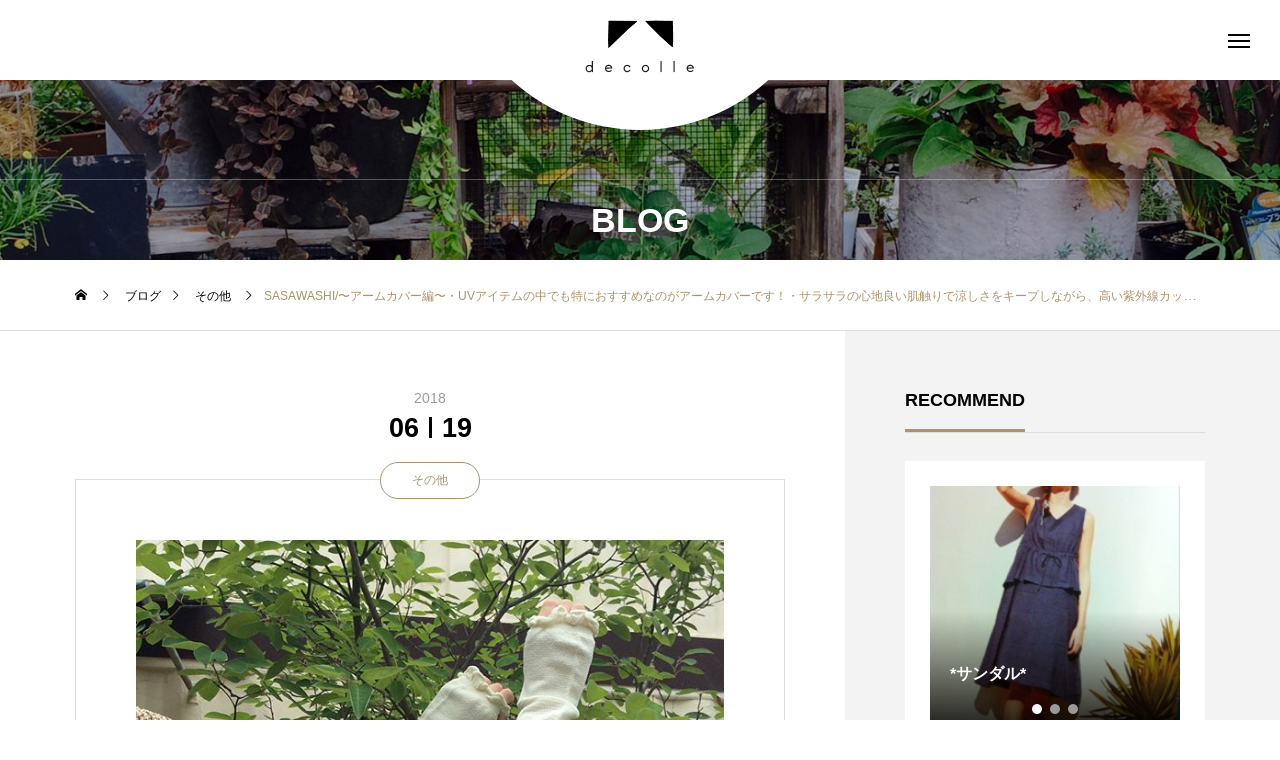

--- FILE ---
content_type: text/html; charset=UTF-8
request_url: https://decolle.jp/sasawashi-%E3%80%9C%E3%82%A2%E3%83%BC%E3%83%A0%E3%82%AB%E3%83%90%E3%83%BC%E7%B7%A8%E3%80%9C%E3%83%BBuv%E3%82%A2%E3%82%A4%E3%83%86%E3%83%A0%E3%81%AE%E4%B8%AD%E3%81%A7%E3%82%82%E7%89%B9%E3%81%AB/
body_size: 17806
content:
<!DOCTYPE html>
<html class="pc" lang="ja">
<head>
<meta charset="UTF-8">
<!--[if IE]><meta http-equiv="X-UA-Compatible" content="IE=edge"><![endif]-->
<meta name="viewport" content="width=device-width">
<title>SASAWASHI/〜アームカバー編〜・UVアイテムの中でも特におすすめなのがアームカバーです！・サラサラの心地良い肌触りで涼しさをキープしながら、高い紫外線カットでしっかり日焼けも防ぎます♩・汗でベタつく夏場でもサラサラ快適につけれるので、本当におすすめです︎・今週末からのササワシフェアに合わせて、普段は店頭に置いていないオフホワイトや七分袖、長袖にも合わせやすいショート丈も入荷しましたよ︎まずは店頭で、その触り心地を確かめてみて下さいね！たくさんのお客様に知って頂きたいアイテムです♡・#ササワシフェア #アームカバー#SASAWASHI#decolle #decollematsue #島根県松江市#花のある暮らし#雑貨屋#島根雑貨屋#松江雑貨屋#家具#インテリア#デコレ#八重垣神社近く#旅行#島根旅#ライフスタイルショップ#lifestyleshop．それぞれのアカウントはこちら♩@decolle_zakka@decolle_apparel@decolle_garden | decolle</title>
<meta name="description" content="SASAWASHI/〜アームカバー編〜・UVアイテムの中でも特におすすめなのがアームカバーです！・サラサラの心地良い肌触りで涼しさをキープしながら、高い紫外線カットでしっかり日焼けも防ぎます♩・汗でベタつく夏場でもサラサラ快適につけれるので...">
<link rel="pingback" href="https://decolle.jp/xmlrpc.php">
<meta name='robots' content='max-image-preview:large' />
<link rel="alternate" type="application/rss+xml" title="decolle &raquo; フィード" href="https://decolle.jp/feed/" />
<link rel="alternate" type="application/rss+xml" title="decolle &raquo; コメントフィード" href="https://decolle.jp/comments/feed/" />
<link rel='stylesheet' id='style-css' href='https://decolle.jp/wp-content/themes/tenjiku_tcd091/style.css?ver=1.1.2' type='text/css' media='all' />
<link rel='stylesheet' id='wp-block-library-css' href='https://decolle.jp/wp-includes/css/dist/block-library/style.min.css?ver=6.1.9' type='text/css' media='all' />
<link rel='stylesheet' id='classic-theme-styles-css' href='https://decolle.jp/wp-includes/css/classic-themes.min.css?ver=1' type='text/css' media='all' />
<style id='global-styles-inline-css' type='text/css'>
body{--wp--preset--color--black: #000000;--wp--preset--color--cyan-bluish-gray: #abb8c3;--wp--preset--color--white: #ffffff;--wp--preset--color--pale-pink: #f78da7;--wp--preset--color--vivid-red: #cf2e2e;--wp--preset--color--luminous-vivid-orange: #ff6900;--wp--preset--color--luminous-vivid-amber: #fcb900;--wp--preset--color--light-green-cyan: #7bdcb5;--wp--preset--color--vivid-green-cyan: #00d084;--wp--preset--color--pale-cyan-blue: #8ed1fc;--wp--preset--color--vivid-cyan-blue: #0693e3;--wp--preset--color--vivid-purple: #9b51e0;--wp--preset--gradient--vivid-cyan-blue-to-vivid-purple: linear-gradient(135deg,rgba(6,147,227,1) 0%,rgb(155,81,224) 100%);--wp--preset--gradient--light-green-cyan-to-vivid-green-cyan: linear-gradient(135deg,rgb(122,220,180) 0%,rgb(0,208,130) 100%);--wp--preset--gradient--luminous-vivid-amber-to-luminous-vivid-orange: linear-gradient(135deg,rgba(252,185,0,1) 0%,rgba(255,105,0,1) 100%);--wp--preset--gradient--luminous-vivid-orange-to-vivid-red: linear-gradient(135deg,rgba(255,105,0,1) 0%,rgb(207,46,46) 100%);--wp--preset--gradient--very-light-gray-to-cyan-bluish-gray: linear-gradient(135deg,rgb(238,238,238) 0%,rgb(169,184,195) 100%);--wp--preset--gradient--cool-to-warm-spectrum: linear-gradient(135deg,rgb(74,234,220) 0%,rgb(151,120,209) 20%,rgb(207,42,186) 40%,rgb(238,44,130) 60%,rgb(251,105,98) 80%,rgb(254,248,76) 100%);--wp--preset--gradient--blush-light-purple: linear-gradient(135deg,rgb(255,206,236) 0%,rgb(152,150,240) 100%);--wp--preset--gradient--blush-bordeaux: linear-gradient(135deg,rgb(254,205,165) 0%,rgb(254,45,45) 50%,rgb(107,0,62) 100%);--wp--preset--gradient--luminous-dusk: linear-gradient(135deg,rgb(255,203,112) 0%,rgb(199,81,192) 50%,rgb(65,88,208) 100%);--wp--preset--gradient--pale-ocean: linear-gradient(135deg,rgb(255,245,203) 0%,rgb(182,227,212) 50%,rgb(51,167,181) 100%);--wp--preset--gradient--electric-grass: linear-gradient(135deg,rgb(202,248,128) 0%,rgb(113,206,126) 100%);--wp--preset--gradient--midnight: linear-gradient(135deg,rgb(2,3,129) 0%,rgb(40,116,252) 100%);--wp--preset--duotone--dark-grayscale: url('#wp-duotone-dark-grayscale');--wp--preset--duotone--grayscale: url('#wp-duotone-grayscale');--wp--preset--duotone--purple-yellow: url('#wp-duotone-purple-yellow');--wp--preset--duotone--blue-red: url('#wp-duotone-blue-red');--wp--preset--duotone--midnight: url('#wp-duotone-midnight');--wp--preset--duotone--magenta-yellow: url('#wp-duotone-magenta-yellow');--wp--preset--duotone--purple-green: url('#wp-duotone-purple-green');--wp--preset--duotone--blue-orange: url('#wp-duotone-blue-orange');--wp--preset--font-size--small: 13px;--wp--preset--font-size--medium: 20px;--wp--preset--font-size--large: 36px;--wp--preset--font-size--x-large: 42px;--wp--preset--spacing--20: 0.44rem;--wp--preset--spacing--30: 0.67rem;--wp--preset--spacing--40: 1rem;--wp--preset--spacing--50: 1.5rem;--wp--preset--spacing--60: 2.25rem;--wp--preset--spacing--70: 3.38rem;--wp--preset--spacing--80: 5.06rem;}:where(.is-layout-flex){gap: 0.5em;}body .is-layout-flow > .alignleft{float: left;margin-inline-start: 0;margin-inline-end: 2em;}body .is-layout-flow > .alignright{float: right;margin-inline-start: 2em;margin-inline-end: 0;}body .is-layout-flow > .aligncenter{margin-left: auto !important;margin-right: auto !important;}body .is-layout-constrained > .alignleft{float: left;margin-inline-start: 0;margin-inline-end: 2em;}body .is-layout-constrained > .alignright{float: right;margin-inline-start: 2em;margin-inline-end: 0;}body .is-layout-constrained > .aligncenter{margin-left: auto !important;margin-right: auto !important;}body .is-layout-constrained > :where(:not(.alignleft):not(.alignright):not(.alignfull)){max-width: var(--wp--style--global--content-size);margin-left: auto !important;margin-right: auto !important;}body .is-layout-constrained > .alignwide{max-width: var(--wp--style--global--wide-size);}body .is-layout-flex{display: flex;}body .is-layout-flex{flex-wrap: wrap;align-items: center;}body .is-layout-flex > *{margin: 0;}:where(.wp-block-columns.is-layout-flex){gap: 2em;}.has-black-color{color: var(--wp--preset--color--black) !important;}.has-cyan-bluish-gray-color{color: var(--wp--preset--color--cyan-bluish-gray) !important;}.has-white-color{color: var(--wp--preset--color--white) !important;}.has-pale-pink-color{color: var(--wp--preset--color--pale-pink) !important;}.has-vivid-red-color{color: var(--wp--preset--color--vivid-red) !important;}.has-luminous-vivid-orange-color{color: var(--wp--preset--color--luminous-vivid-orange) !important;}.has-luminous-vivid-amber-color{color: var(--wp--preset--color--luminous-vivid-amber) !important;}.has-light-green-cyan-color{color: var(--wp--preset--color--light-green-cyan) !important;}.has-vivid-green-cyan-color{color: var(--wp--preset--color--vivid-green-cyan) !important;}.has-pale-cyan-blue-color{color: var(--wp--preset--color--pale-cyan-blue) !important;}.has-vivid-cyan-blue-color{color: var(--wp--preset--color--vivid-cyan-blue) !important;}.has-vivid-purple-color{color: var(--wp--preset--color--vivid-purple) !important;}.has-black-background-color{background-color: var(--wp--preset--color--black) !important;}.has-cyan-bluish-gray-background-color{background-color: var(--wp--preset--color--cyan-bluish-gray) !important;}.has-white-background-color{background-color: var(--wp--preset--color--white) !important;}.has-pale-pink-background-color{background-color: var(--wp--preset--color--pale-pink) !important;}.has-vivid-red-background-color{background-color: var(--wp--preset--color--vivid-red) !important;}.has-luminous-vivid-orange-background-color{background-color: var(--wp--preset--color--luminous-vivid-orange) !important;}.has-luminous-vivid-amber-background-color{background-color: var(--wp--preset--color--luminous-vivid-amber) !important;}.has-light-green-cyan-background-color{background-color: var(--wp--preset--color--light-green-cyan) !important;}.has-vivid-green-cyan-background-color{background-color: var(--wp--preset--color--vivid-green-cyan) !important;}.has-pale-cyan-blue-background-color{background-color: var(--wp--preset--color--pale-cyan-blue) !important;}.has-vivid-cyan-blue-background-color{background-color: var(--wp--preset--color--vivid-cyan-blue) !important;}.has-vivid-purple-background-color{background-color: var(--wp--preset--color--vivid-purple) !important;}.has-black-border-color{border-color: var(--wp--preset--color--black) !important;}.has-cyan-bluish-gray-border-color{border-color: var(--wp--preset--color--cyan-bluish-gray) !important;}.has-white-border-color{border-color: var(--wp--preset--color--white) !important;}.has-pale-pink-border-color{border-color: var(--wp--preset--color--pale-pink) !important;}.has-vivid-red-border-color{border-color: var(--wp--preset--color--vivid-red) !important;}.has-luminous-vivid-orange-border-color{border-color: var(--wp--preset--color--luminous-vivid-orange) !important;}.has-luminous-vivid-amber-border-color{border-color: var(--wp--preset--color--luminous-vivid-amber) !important;}.has-light-green-cyan-border-color{border-color: var(--wp--preset--color--light-green-cyan) !important;}.has-vivid-green-cyan-border-color{border-color: var(--wp--preset--color--vivid-green-cyan) !important;}.has-pale-cyan-blue-border-color{border-color: var(--wp--preset--color--pale-cyan-blue) !important;}.has-vivid-cyan-blue-border-color{border-color: var(--wp--preset--color--vivid-cyan-blue) !important;}.has-vivid-purple-border-color{border-color: var(--wp--preset--color--vivid-purple) !important;}.has-vivid-cyan-blue-to-vivid-purple-gradient-background{background: var(--wp--preset--gradient--vivid-cyan-blue-to-vivid-purple) !important;}.has-light-green-cyan-to-vivid-green-cyan-gradient-background{background: var(--wp--preset--gradient--light-green-cyan-to-vivid-green-cyan) !important;}.has-luminous-vivid-amber-to-luminous-vivid-orange-gradient-background{background: var(--wp--preset--gradient--luminous-vivid-amber-to-luminous-vivid-orange) !important;}.has-luminous-vivid-orange-to-vivid-red-gradient-background{background: var(--wp--preset--gradient--luminous-vivid-orange-to-vivid-red) !important;}.has-very-light-gray-to-cyan-bluish-gray-gradient-background{background: var(--wp--preset--gradient--very-light-gray-to-cyan-bluish-gray) !important;}.has-cool-to-warm-spectrum-gradient-background{background: var(--wp--preset--gradient--cool-to-warm-spectrum) !important;}.has-blush-light-purple-gradient-background{background: var(--wp--preset--gradient--blush-light-purple) !important;}.has-blush-bordeaux-gradient-background{background: var(--wp--preset--gradient--blush-bordeaux) !important;}.has-luminous-dusk-gradient-background{background: var(--wp--preset--gradient--luminous-dusk) !important;}.has-pale-ocean-gradient-background{background: var(--wp--preset--gradient--pale-ocean) !important;}.has-electric-grass-gradient-background{background: var(--wp--preset--gradient--electric-grass) !important;}.has-midnight-gradient-background{background: var(--wp--preset--gradient--midnight) !important;}.has-small-font-size{font-size: var(--wp--preset--font-size--small) !important;}.has-medium-font-size{font-size: var(--wp--preset--font-size--medium) !important;}.has-large-font-size{font-size: var(--wp--preset--font-size--large) !important;}.has-x-large-font-size{font-size: var(--wp--preset--font-size--x-large) !important;}
.wp-block-navigation a:where(:not(.wp-element-button)){color: inherit;}
:where(.wp-block-columns.is-layout-flex){gap: 2em;}
.wp-block-pullquote{font-size: 1.5em;line-height: 1.6;}
</style>
<link rel='stylesheet' id='owl-carousel-css' href='https://decolle.jp/wp-content/themes/tenjiku_tcd091/js/owl.carousel.min.css?ver=2.3.4' type='text/css' media='all' />
<script type='text/javascript' src='https://decolle.jp/wp-includes/js/jquery/jquery.min.js?ver=3.6.1' id='jquery-core-js'></script>
<script type='text/javascript' src='https://decolle.jp/wp-includes/js/jquery/jquery-migrate.min.js?ver=3.3.2' id='jquery-migrate-js'></script>
<link rel="https://api.w.org/" href="https://decolle.jp/wp-json/" /><link rel="alternate" type="application/json" href="https://decolle.jp/wp-json/wp/v2/posts/19403" /><link rel="canonical" href="https://decolle.jp/sasawashi-%e3%80%9c%e3%82%a2%e3%83%bc%e3%83%a0%e3%82%ab%e3%83%90%e3%83%bc%e7%b7%a8%e3%80%9c%e3%83%bbuv%e3%82%a2%e3%82%a4%e3%83%86%e3%83%a0%e3%81%ae%e4%b8%ad%e3%81%a7%e3%82%82%e7%89%b9%e3%81%ab/" />
<link rel='shortlink' href='https://decolle.jp/?p=19403' />
<link rel="alternate" type="application/json+oembed" href="https://decolle.jp/wp-json/oembed/1.0/embed?url=https%3A%2F%2Fdecolle.jp%2Fsasawashi-%25e3%2580%259c%25e3%2582%25a2%25e3%2583%25bc%25e3%2583%25a0%25e3%2582%25ab%25e3%2583%2590%25e3%2583%25bc%25e7%25b7%25a8%25e3%2580%259c%25e3%2583%25bbuv%25e3%2582%25a2%25e3%2582%25a4%25e3%2583%2586%25e3%2583%25a0%25e3%2581%25ae%25e4%25b8%25ad%25e3%2581%25a7%25e3%2582%2582%25e7%2589%25b9%25e3%2581%25ab%2F" />
<link rel="alternate" type="text/xml+oembed" href="https://decolle.jp/wp-json/oembed/1.0/embed?url=https%3A%2F%2Fdecolle.jp%2Fsasawashi-%25e3%2580%259c%25e3%2582%25a2%25e3%2583%25bc%25e3%2583%25a0%25e3%2582%25ab%25e3%2583%2590%25e3%2583%25bc%25e7%25b7%25a8%25e3%2580%259c%25e3%2583%25bbuv%25e3%2582%25a2%25e3%2582%25a4%25e3%2583%2586%25e3%2583%25a0%25e3%2581%25ae%25e4%25b8%25ad%25e3%2581%25a7%25e3%2582%2582%25e7%2589%25b9%25e3%2581%25ab%2F&#038;format=xml" />

<link rel="stylesheet" href="https://decolle.jp/wp-content/themes/tenjiku_tcd091/css/design-plus.css?ver=1.1.2">
<link rel="stylesheet" href="https://decolle.jp/wp-content/themes/tenjiku_tcd091/css/sns-botton.css?ver=1.1.2">
<link rel="stylesheet" media="screen and (max-width:1201px)" href="https://decolle.jp/wp-content/themes/tenjiku_tcd091/css/responsive.css?ver=1.1.2">
<link rel="stylesheet" media="screen and (max-width:1201px)" href="https://decolle.jp/wp-content/themes/tenjiku_tcd091/css/footer-bar.css?ver=1.1.2">

<script src="https://decolle.jp/wp-content/themes/tenjiku_tcd091/js/jquery.easing.1.4.js?ver=1.1.2"></script>
<script src="https://decolle.jp/wp-content/themes/tenjiku_tcd091/js/jscript.js?ver=1.1.2"></script>
<script src="https://decolle.jp/wp-content/themes/tenjiku_tcd091/js/jquery.cookie.min.js?ver=1.1.2"></script>
<script src="https://decolle.jp/wp-content/themes/tenjiku_tcd091/js/comment.js?ver=1.1.2"></script>
<script src="https://decolle.jp/wp-content/themes/tenjiku_tcd091/js/parallax.js?ver=1.1.2"></script>

<link rel="stylesheet" href="https://decolle.jp/wp-content/themes/tenjiku_tcd091/js/simplebar.css?ver=1.1.2">
<script src="https://decolle.jp/wp-content/themes/tenjiku_tcd091/js/simplebar.min.js?ver=1.1.2"></script>


<script src="https://decolle.jp/wp-content/themes/tenjiku_tcd091/js/header_fix.js?ver=1.1.2"></script>


<style type="text/css">
body { font-size:14px; }
.common_headline { font-size:34px !important; }
@media screen and (max-width:750px) {
  body { font-size:14px; }
  .common_headline { font-size:22px !important; }
}
body, input, textarea { font-family: Arial, "Hiragino Sans", "ヒラギノ角ゴ ProN", "Hiragino Kaku Gothic ProN", "游ゴシック", YuGothic, "メイリオ", Meiryo, sans-serif; }

.rich_font, .p-vertical { font-family: Arial, "ヒラギノ角ゴ ProN W3", "Hiragino Kaku Gothic ProN", "メイリオ", Meiryo, sans-serif; font-weight:600; }

.rich_font_type1 { font-family: Arial, "ヒラギノ角ゴ ProN W3", "Hiragino Kaku Gothic ProN", "メイリオ", Meiryo, sans-serif; font-weight:600; }
.rich_font_type2 { font-family: Arial, "Hiragino Sans", "ヒラギノ角ゴ ProN", "Hiragino Kaku Gothic ProN", "游ゴシック", YuGothic, "メイリオ", Meiryo, sans-serif; font-weight:600; }
.rich_font_type3 { font-family: "Times New Roman" , "游明朝" , "Yu Mincho" , "游明朝体" , "YuMincho" , "ヒラギノ明朝 Pro W3" , "Hiragino Mincho Pro" , "HiraMinProN-W3" , "HGS明朝E" , "ＭＳ Ｐ明朝" , "MS PMincho" , serif; font-weight:600; }

#header_logo .logo_text { font-size:32px; }
#footer_logo .logo_text { font-size:28px; }
@media screen and (max-width:1201px) {
  #header_logo .logo_text { font-size:24px; }
  #footer_logo .logo_text { font-size:18px; }
}
#drawer_menu { background:#3a4200; }
#drawer_menu_content a, #drawer_menu .close_button:before, #drawer_menu_sns.color_type1 a:before, #drawer_menu_search .button_area:before { color:#ffffff; }
#drawer_menu .menu li.non_active a, #drawer_menu .menu li.menu-item-has-children.non_active > a > span:after { color:#ffffff !important; }
#drawer_menu .overlay { background-color:rgba(0,0,0,0.3); }
#footer_carousel .title { font-size:16px; }
#footer_info p { font-size:16px; }
#copyright { color:#ffffff; background:#000000; }
@media screen and (max-width:750px) {
  #footer_carousel .title { font-size:14px; }
  #footer_info p { font-size:14px; }
}
.author_profile .avatar_area img, .animate_image img, .animate_background .image {
  width:100%; height:auto; will-change:transform;
  -webkit-transition: transform  0.5s ease;
  transition: transform  0.5s ease;
}
.author_profile a.avatar:hover img, .animate_image:hover img, .animate_background:hover .image {
  -webkit-transform: scale(1.1);
  transform: scale(1.1);
}


a { color:#000; }

#return_top a, #comment_tab li.active a, .widget_tab_post_list_button div, #index_news_ticker .line, #wp-calendar tbody a
  { background-color:#ad926a; }

.owl-carousel .owl-nav .owl-prev, .owl-carousel .owl-nav .owl-next
  { background-color:#ad926a !important; }

.widget_headline span, #related_post .category, #blog_list .category, #post_title .category, .gallery_category_sort_button li.active a, #gallery_single_title_area .category
  { border-color:#ad926a; }

#related_post .category, #bread_crumb li.last, #blog_list .category, #post_title .category, #drawer_menu .menu li.current-menu-item a, #drawer_menu .menu li.current-menu-ancestor a, #drawer_menu .menu li.current-menu-item.menu-item-has-children > a > .button:after,
  .gallery_category_sort_button li.active a, #gallery_single_title_area .category, #index_news_ticker .entry-date
    { color:#ad926a; }

#p_readmore .button:hover, .c-pw__btn:hover, #comment_tab li a:hover, #submit_comment:hover, #cancel_comment_reply a:hover, #wp-calendar #prev a:hover, #wp-calendar #next a:hover, #wp-calendar td a:hover, #comment_tab li a:hover, #return_top a:hover,
  .widget_tab_post_list_button div:hover, .tcdw_tag_list_widget ol a:hover, .widget_tag_cloud .tagcloud a:hover, #wp-calendar tbody a:hover
    { background-color:#d3c085; }

.owl-carousel .owl-nav .owl-prev:hover, .owl-carousel .owl-nav .owl-next:hover
  { background-color:#d3c085 !important; }

.page_navi a:hover, #post_pagination a:hover, #comment_textarea textarea:focus, .c-pw__box-input:focus, #related_post .category:hover, #blog_list .category:hover, #post_title .category:hover, #gallery_single_title_area .category:hover
  { border-color:#d3c085; }

#related_post .category:hover, #blog_list .category:hover, #post_title .category:hover, #drawer_menu a:hover, #drawer_menu .close_button:hover:before, #drawer_menu_search .button_area:hover:before,
  #drawer_menu .menu > ul > li.active > a, #gallery_single_title_area .category:hover
    { color:#d3c085; }

#drawer_menu .menu ul ul a:hover,  #drawer_menu .menu li > a:hover > span:after, #drawer_menu .menu li.active > a > .button:after
  { color:#d3c085 !important; }

a:hover, #mega_category .title a:hover, #mega_category a:hover .name, #header_slider .post_item .title a:hover, #footer_top a:hover, #footer_social_link li a:hover:before, #next_prev_post a:hover,
  .cb_category_post .title a:hover, .cb_trend .post_list.type2 .name:hover, #header_content_post_list .item .title a:hover, #header_content_post_list .item .name:hover,
    .tcdw_search_box_widget .search_area .search_button:hover:before, #single_author_title_area .author_link li a:hover:before, .author_profile a:hover, #post_meta_bottom a:hover, .cardlink_title a:hover,
      .comment a:hover, .comment_form_wrapper a:hover, #mega_menu_mobile_global_menu li a:hover, #tcd_toc.styled .toc_link:hover, .tcd_toc_widget.no_underline .toc_widget_wrap.styled .toc_link:hover, .rank_headline .headline:hover
        { color:#d3c085; }
.post_content a, .widget_block a, .textwidget a { color:#000000; }
.post_content a:hover, .widget_block a:hover, .textwidget a:hover { color:#d3c085; }
.design_button {
  color:#000000 !important;
  border-color:rgba(0,0,0,1);
}
.design_button:hover, .design_button:focus {
  color:#ffffff !important;
  border-color:rgba(119,101,75,1);
}
.design_button.animation_type1:hover { background:#77654b; }
.design_button:before { background:#77654b; }
h1.title.rich_font_type2.entry-title{
  overflow: hidden;
  display: -webkit-box;
  -webkit-box-orient: vertical;
  -webkit-line-clamp: 2; /* 任意の行数を指定 */
}#container h2.styled_h2 {
  font-size:28px !important; text-align:center !important; color:#000000;   border-top:0px solid #dddddd;
  border-bottom:0px solid #dddddd;
  border-left:0px solid #dddddd;
  border-right:0px solid #dddddd;
  padding:0px 0px 0px 0px !important;
  margin:0px 0px 35px !important;
}
.styled_h3 {
  font-size:26px !important; text-align:left; color:#000000;   border-top:0px solid #dddddd;
  border-bottom:0px solid #dddddd;
  border-left:2px solid #000000;
  border-right:0px solid #dddddd;
  padding:10px 0px 8px 18px !important;
  margin:0px 0px 35px !important;
}
.styled_h4 {
  font-size:22px !important; text-align:left; color:#000000;   border-top:0px solid #dddddd;
  border-bottom:1px solid #dddddd;
  border-left:0px solid #dddddd;
  border-right:0px solid #dddddd;
  padding:0px 0px 12px 0px !important;
  margin:0px 0px 18px !important;
}
.styled_h5 {
  font-size:20px !important; text-align:left; color:#000000;   border-top:0px solid #dddddd;
  border-bottom:1px solid #dddddd;
  border-left:0px solid #dddddd;
  border-right:0px solid #dddddd;
  padding:3px 0px 3px 24px !important;
  margin:0px 0px 30px !important;
}
@media screen and (max-width:750px) {
  .styled_h2 { font-size:22px !important; margin:0px 0px 20px !important; }
  .styled_h3 { font-size:20px !important; margin:0px 0px 20px !important; }
  .styled_h4 { font-size:18px !important; margin:0px 0px 20px !important; }
  .styled_h5 { font-size:16px !important; margin:0px 0px 20px !important; }
}
.q_custom_button1 {
  color:#ffffff !important;
  border-color:rgba(83,83,83,1);
}
.q_custom_button1.animation_type1 { background:#535353; }
.q_custom_button1:hover, .q_custom_button1:focus {
  color:#ffffff !important;
  border-color:rgba(125,125,125,1);
}
.q_custom_button1.animation_type1:hover { background:#7d7d7d; }
.q_custom_button1:before { background:#7d7d7d; }
.q_custom_button2 {
  color:#ffffff !important;
  border-color:rgba(83,83,83,1);
}
.q_custom_button2.animation_type1 { background:#535353; }
.q_custom_button2:hover, .q_custom_button2:focus {
  color:#ffffff !important;
  border-color:rgba(125,125,125,1);
}
.q_custom_button2.animation_type1:hover { background:#7d7d7d; }
.q_custom_button2:before { background:#7d7d7d; }
.design_button_quick_tag_ver { margin-bottom:50px; }
@media screen and (max-width:750px) {
  .design_button_quick_tag_ver { margin-bottom:25px; }
}
.design_button {
  display:inline-block;
  color:#000000 !important;
  border-color:rgba(0,0,0,1);
}
.design_button:hover, .design_button:focus {
  color:#ffffff !important;
  border-color:rgba(119,101,75,1);
}
.design_button.animation_type1:hover { background:#77654b; }
.design_button:before { background:#77654b; }
.speech_balloon_left1 .speach_balloon_text { background-color: #ffdfdf; border-color: #ffdfdf; color: #000000 }
.speech_balloon_left1 .speach_balloon_text::before { border-right-color: #ffdfdf }
.speech_balloon_left1 .speach_balloon_text::after { border-right-color: #ffdfdf }
.speech_balloon_left2 .speach_balloon_text { background-color: #ffffff; border-color: #ff5353; color: #000000 }
.speech_balloon_left2 .speach_balloon_text::before { border-right-color: #ff5353 }
.speech_balloon_left2 .speach_balloon_text::after { border-right-color: #ffffff }
.speech_balloon_right1 .speach_balloon_text { background-color: #ccf4ff; border-color: #ccf4ff; color: #000000 }
.speech_balloon_right1 .speach_balloon_text::before { border-left-color: #ccf4ff }
.speech_balloon_right1 .speach_balloon_text::after { border-left-color: #ccf4ff }
.speech_balloon_right2 .speach_balloon_text { background-color: #ffffff; border-color: #0789b5; color: #000000 }
.speech_balloon_right2 .speach_balloon_text::before { border-left-color: #0789b5 }
.speech_balloon_right2 .speach_balloon_text::after { border-left-color: #ffffff }
.qt_google_map .pb_googlemap_custom-overlay-inner { background:#000000; color:#ffffff; }
.qt_google_map .pb_googlemap_custom-overlay-inner::after { border-color:#000000 transparent transparent transparent; }
.q_icon_headline { text-align:center; margin-bottom:90px; }
.q_icon_headline img { display:block; margin:0 auto 40px; }
.q_icon_headline .catch { font-size:34px; line-height:1.5; margin-top:-5px; }
.q_icon_headline .catch + p { margin-top:20px; }
.q_icon_headline p { font-size:18px; line-height:2.4; font-family: Arial, "Hiragino Sans", "ヒラギノ角ゴ ProN", "Hiragino Kaku Gothic ProN", "游ゴシック", YuGothic, "メイリオ", Meiryo, sans-serif; }
.q_icon_headline p:last-of-type { margin-bottom:0 !important; }
@media screen and (max-width:750px) {
  .q_icon_headline { margin-bottom:35px; }
  .q_icon_headline img { margin:0 auto 30px; }
  .q_icon_headline .catch { font-size:22px; }
  .q_icon_headline .catch + p { margin-top:17px; }
  .q_icon_headline p { font-size:14px; line-height:2; }
}
</style>

<style id="current-page-style" type="text/css">
#post_title .title { font-size:28px; }
#related_post .title { font-size:16px; }
@media screen and (max-width:750px) {
  #post_title .title { font-size:18px; }
  #related_post .title { font-size:16px; }
}
#page_header .overlay { background-color:rgba(0,0,0,0.3); }
#site_loader_overlay { opacity:1; position:relative; overflow:hidden; }
body.end_loading #site_loader_overlay {
  -webkit-transform: translate3d(0, -100%, 0); transform: translate3d(0, -100%, 0);
  transition: transform 1.0s cubic-bezier(0.22, 1, 0.36, 1) 1.0s;
}
body.no_loading_animation.end_loading #site_loader_overlay, body.show_non_bg_image_loading_screen.end_loading #site_loader_overlay {
  opacity:0; pointer-events:none;
  -webkit-transform: translate3d(0, 0%, 0); transform: translate3d(0, 0%, 0);
  -webkit-transition: opacity 0.9s ease 0s; transition:opacity 0.9s ease 0s;
}

#site_loader_overlay:before {
  content:''; display:block; position:absolute; top:0px; left:0px; background:#fff; z-index:9999; width:100%; height:100%;
  -webkit-transform: translate3d(0, 0%, 0); transform: translate3d(0, 0%, 0);
  transition: transform 1.0s cubic-bezier(0.22, 1, 0.36, 1) 0.7s;
}
#site_loader_overlay.animate:before { -webkit-transform: translate3d(0, 100%, 0); transform: translate3d(0, 100%, 0); }
body.end_loading #site_loader_overlay.animate:before { display:none; }
body.no_loading_animation #site_loader_overlay:before, body.show_non_bg_image_loading_screen #site_loader_overlay:before { display:none; }

#site_loader_overlay .overlay { width:100%; height:100%; z-index:2; position:absolute; top:0px; left:0px; background-color:rgba(0,0,0,0.3); }
#site_loader_overlay .bg_image { width:100%; height:100%; z-index:1; position:absolute; top:0px; left:0px; -webkit-transform: translate3d(0, 0%, 0); transform: translate3d(0, 0%, 0); }
#site_loader_overlay .bg_image.mobile { display:none; }
body.end_loading #site_loader_overlay .bg_image {
  -webkit-transform: translate3d(0, 100%, 0); transform: translate3d(0, 100%, 0);
  transition: transform 1.0s cubic-bezier(0.22, 1, 0.36, 1) 1.0s;
}
@media screen and (max-width:750px) {
  #site_loader_overlay .bg_image.pc { display:none; }
  #site_loader_overlay .bg_image.mobile { display:block; }
}

</style>

<script type="text/javascript">
jQuery(document).ready(function($){
  var slider = $('#footer_carousel .post_carousel');
  var item_num = $('#footer_carousel .post_carousel .item').length;
  var animation_time = 15 * item_num;
  var sliderWidth = slider.width();
  slider.clone().insertBefore(slider);
  slider.clone().insertAfter(slider);
  $('#footer_carousel').css('width', sliderWidth*3);
  $('#footer_carousel .post_carousel').css('animation-duration', animation_time + 's');
  $('#footer_carousel .post_carousel:nth-child(2)').css('animation-delay', -animation_time  / 1.5 + 's');
  $('#footer_carousel .post_carousel:last-child').css('animation-delay', -animation_time / 3 + 's');
});
</script>
<script type="text/javascript">
jQuery(document).ready(function($){
  if( $('.post_slider_widget').length ){
    $('.post_slider_widget .post_slider').slick({
      infinite: true,
      dots: true,
      arrows: false,
      slidesToShow: 1,
      slidesToScroll: 1,
      adaptiveHeight: false,
      pauseOnHover: false,
      autoplay: true,
      fade: false,
      easing: 'easeOutExpo',
      speed: 700,
      autoplaySpeed: 5000,
    });
    function resize_slick_item(){
      var widget_width = $('.post_slider_widget').width();
      $('.post_slider_widget .post_slider').css('height', widget_width);
      $('.post_slider_widget .item').css('height', widget_width - 50);
      $('.post_slider_widget .item a').css('height', widget_width - 50);
    }
    $('.post_slider_widget .post_slider').on('init', function(){
      resize_slick_item();
    });
    $('.post_slider_widget .post_slider').on('setPosition', function(){
      resize_slick_item();
    });
  }
});
</script>

<link rel="icon" href="https://decolle.jp/wp-content/uploads/2020/11/cropped-アートボード-24-32x32.jpg" sizes="32x32" />
<link rel="icon" href="https://decolle.jp/wp-content/uploads/2020/11/cropped-アートボード-24-192x192.jpg" sizes="192x192" />
<link rel="apple-touch-icon" href="https://decolle.jp/wp-content/uploads/2020/11/cropped-アートボード-24-180x180.jpg" />
<meta name="msapplication-TileImage" content="https://decolle.jp/wp-content/uploads/2020/11/cropped-アートボード-24-270x270.jpg" />
</head>
<body id="body" class="post-template-default single single-post postid-19403 single-format-standard show_non_bg_image_loading_screen no_loading_animation no_comment_form">



<header id="header" class="page_header_animate_item">
 <div id="header_logo">
  <p class="logo">
 <a href="https://decolle.jp/" title="decolle">
    <img class="logo_image pc" src="https://decolle.jp/wp-content/uploads/2023/02/アセット-5.png?1769903839" alt="decolle" title="decolle" width="150" height="78" />
      <img class="logo_image mobile" src="https://decolle.jp/wp-content/uploads/2023/02/アセット-5-3.png?1769903839" alt="decolle" title="decolle" width="90" height="47" />
       </a>
</p>

 </div>
 <a id="drawer_menu_button" href="#"><span></span><span></span><span></span></a>
 <div id="header_circle"></div>
</header>

<div id="container" class="no_loading_screen">

 
<div id="page_header" class="small">

  <div class="headline_area animate_item">
  <h2 class="headline common_headline rich_font_type2">BLOG</h2>
 </div>
 
  <div class="overlay"></div>
 
  <div class="bg_image" style="background:url(https://decolle.jp/wp-content/uploads/2023/02/THENET-0637-3.jpg) no-repeat center top; background-size:cover;"></div>
 
</div>

<div id="bread_crumb">
 <ul class="clearfix" itemscope itemtype="http://schema.org/BreadcrumbList">
  <li itemprop="itemListElement" itemscope itemtype="http://schema.org/ListItem" class="home"><a itemprop="item" href="https://decolle.jp/"><span itemprop="name">ホーム</span></a><meta itemprop="position" content="1"></li>
 <li itemprop="itemListElement" itemscope itemtype="http://schema.org/ListItem"><a itemprop="item" href="https://decolle.jp/blog/"><span itemprop="name">ブログ</span></a><meta itemprop="position" content="2"></li>
  <li class="category" itemprop="itemListElement" itemscope itemtype="http://schema.org/ListItem">
    <a itemprop="item" href="https://decolle.jp/category/others/"><span itemprop="name">その他</span></a>
    <a itemprop="item" href="https://decolle.jp/category/zakka-interrior/"><span itemprop="name">雑貨とインテリア</span></a>
    <meta itemprop="position" content="3">
 </li>
  <li class="last" itemprop="itemListElement" itemscope itemtype="http://schema.org/ListItem"><span itemprop="name">SASAWASHI/〜アームカバー編〜・UVアイテムの中でも特におすすめなのがアームカバーです！・サラサラの心地良い肌触りで涼しさをキープしながら、高い紫外線カットでしっかり日焼けも防ぎます♩・汗でベタつく夏場でもサラサラ快適につけれるので、本当におすすめです︎・今週末からのササワシフェアに合わせて、普段は店頭に置いていないオフホワイトや七分袖、長袖にも合わせやすいショート丈も入荷しましたよ︎まずは店頭で、その触り心地を確かめてみて下さいね！たくさんのお客様に知って頂きたいアイテムです♡・#ササワシフェア #アームカバー#SASAWASHI#decolle #decollematsue #島根県松江市#花のある暮らし#雑貨屋#島根雑貨屋#松江雑貨屋#家具#インテリア#デコレ#八重垣神社近く#旅行#島根旅#ライフスタイルショップ#lifestyleshop．それぞれのアカウントはこちら♩@decolle_zakka@decolle_apparel@decolle_garden</span><meta itemprop="position" content="4"></li>
  </ul>
</div>
<div id="main_contents">

 <div id="main_col">

 
  <article id="article">

   
   <div id="post_title">
        <div class="date_area">
     <time class="year">2018</time>
     <time class="entry-date published" datetime="2020-11-27T10:45:15+09:00"><span class="month">06</span><span class="line"></span><span class="date">19</span></time>
    </div>
            <a class="category" href="https://decolle.jp/category/others/">その他</a>
            <div id="post_image_wrap">
     <div class="image_wrap">
      <div class="image" style="background:url(https://decolle.jp/wp-content/uploads/2018/06/35129863_389281138251462_156076074994761728_n.jpg) no-repeat center center; background-size:cover;"></div>
     </div>
    </div>
        <h1 class="title rich_font_type2 entry-title">SASAWASHI/〜アームカバー編〜・UVアイテムの中でも特におすすめなのがアームカバーです！・サラサラの心地良い肌触りで涼しさをキープしながら、高い紫外線カットでしっかり日焼けも防ぎます♩・汗でベタつく夏場でもサラサラ快適につけれるので、本当におすすめです︎・今週末からのササワシフェアに合わせて、普段は店頭に置いていないオフホワイトや七分袖、長袖にも合わせやすいショート丈も入荷しましたよ︎まずは店頭で、その触り心地を確かめてみて下さいね！たくさんのお客様に知って頂きたいアイテムです♡・#ササワシフェア #アームカバー#SASAWASHI#decolle #decollematsue #島根県松江市#花のある暮らし#雑貨屋#島根雑貨屋#松江雑貨屋#家具#インテリア#デコレ#八重垣神社近く#旅行#島根旅#ライフスタイルショップ#lifestyleshop．それぞれのアカウントはこちら♩@decolle_zakka@decolle_apparel@decolle_garden</h1>
   </div>

      <div class="single_share clearfix" id="single_share_top">
    <div class="share-type2 share-top">
 
	<div class="sns mt10">
		<ul class="type2 clearfix">
			<li class="twitter">
				<a href="http://twitter.com/share?text=SASAWASHI%2F%E3%80%9C%E3%82%A2%E3%83%BC%E3%83%A0%E3%82%AB%E3%83%90%E3%83%BC%E7%B7%A8%E3%80%9C%E3%83%BBUV%E3%82%A2%E3%82%A4%E3%83%86%E3%83%A0%E3%81%AE%E4%B8%AD%E3%81%A7%E3%82%82%E7%89%B9%E3%81%AB%E3%81%8A%E3%81%99%E3%81%99%E3%82%81%E3%81%AA%E3%81%AE%E3%81%8C%E3%82%A2%E3%83%BC%E3%83%A0%E3%82%AB%E3%83%90%E3%83%BC%E3%81%A7%E3%81%99%EF%BC%81%E3%83%BB%E3%82%B5%E3%83%A9%E3%82%B5%E3%83%A9%E3%81%AE%E5%BF%83%E5%9C%B0%E8%89%AF%E3%81%84%E8%82%8C%E8%A7%A6%E3%82%8A%E3%81%A7%E6%B6%BC%E3%81%97%E3%81%95%E3%82%92%E3%82%AD%E3%83%BC%E3%83%97%E3%81%97%E3%81%AA%E3%81%8C%E3%82%89%E3%80%81%E9%AB%98%E3%81%84%E7%B4%AB%E5%A4%96%E7%B7%9A%E3%82%AB%E3%83%83%E3%83%88%E3%81%A7%E3%81%97%E3%81%A3%E3%81%8B%E3%82%8A%E6%97%A5%E7%84%BC%E3%81%91%E3%82%82%E9%98%B2%E3%81%8E%E3%81%BE%E3%81%99%E2%99%A9%E3%83%BB%E6%B1%97%E3%81%A7%E3%83%99%E3%82%BF%E3%81%A4%E3%81%8F%E5%A4%8F%E5%A0%B4%E3%81%A7%E3%82%82%E3%82%B5%E3%83%A9%E3%82%B5%E3%83%A9%E5%BF%AB%E9%81%A9%E3%81%AB%E3%81%A4%E3%81%91%E3%82%8C%E3%82%8B%E3%81%AE%E3%81%A7%E3%80%81%E6%9C%AC%E5%BD%93%E3%81%AB%E3%81%8A%E3%81%99%E3%81%99%E3%82%81%E3%81%A7%E3%81%99%EF%B8%8E%E3%83%BB%E4%BB%8A%E9%80%B1%E6%9C%AB%E3%81%8B%E3%82%89%E3%81%AE%E3%82%B5%E3%82%B5%E3%83%AF%E3%82%B7%E3%83%95%E3%82%A7%E3%82%A2%E3%81%AB%E5%90%88%E3%82%8F%E3%81%9B%E3%81%A6%E3%80%81%E6%99%AE%E6%AE%B5%E3%81%AF%E5%BA%97%E9%A0%AD%E3%81%AB%E7%BD%AE%E3%81%84%E3%81%A6%E3%81%84%E3%81%AA%E3%81%84%E3%82%AA%E3%83%95%E3%83%9B%E3%83%AF%E3%82%A4%E3%83%88%E3%82%84%E4%B8%83%E5%88%86%E8%A2%96%E3%80%81%E9%95%B7%E8%A2%96%E3%81%AB%E3%82%82%E5%90%88%E3%82%8F%E3%81%9B%E3%82%84%E3%81%99%E3%81%84%E3%82%B7%E3%83%A7%E3%83%BC%E3%83%88%E4%B8%88%E3%82%82%E5%85%A5%E8%8D%B7%E3%81%97%E3%81%BE%E3%81%97%E3%81%9F%E3%82%88%EF%B8%8E%E3%81%BE%E3%81%9A%E3%81%AF%E5%BA%97%E9%A0%AD%E3%81%A7%E3%80%81%E3%81%9D%E3%81%AE%E8%A7%A6%E3%82%8A%E5%BF%83%E5%9C%B0%E3%82%92%E7%A2%BA%E3%81%8B%E3%82%81%E3%81%A6%E3%81%BF%E3%81%A6%E4%B8%8B%E3%81%95%E3%81%84%E3%81%AD%EF%BC%81%E3%81%9F%E3%81%8F%E3%81%95%E3%82%93%E3%81%AE%E3%81%8A%E5%AE%A2%E6%A7%98%E3%81%AB%E7%9F%A5%E3%81%A3%E3%81%A6%E9%A0%82%E3%81%8D%E3%81%9F%E3%81%84%E3%82%A2%E3%82%A4%E3%83%86%E3%83%A0%E3%81%A7%E3%81%99%E2%99%A1%E3%83%BB%23%E3%82%B5%E3%82%B5%E3%83%AF%E3%82%B7%E3%83%95%E3%82%A7%E3%82%A2+%23%E3%82%A2%E3%83%BC%E3%83%A0%E3%82%AB%E3%83%90%E3%83%BC%23SASAWASHI%23decolle+%23decollematsue+%23%E5%B3%B6%E6%A0%B9%E7%9C%8C%E6%9D%BE%E6%B1%9F%E5%B8%82%23%E8%8A%B1%E3%81%AE%E3%81%82%E3%82%8B%E6%9A%AE%E3%82%89%E3%81%97%23%E9%9B%91%E8%B2%A8%E5%B1%8B%23%E5%B3%B6%E6%A0%B9%E9%9B%91%E8%B2%A8%E5%B1%8B%23%E6%9D%BE%E6%B1%9F%E9%9B%91%E8%B2%A8%E5%B1%8B%23%E5%AE%B6%E5%85%B7%23%E3%82%A4%E3%83%B3%E3%83%86%E3%83%AA%E3%82%A2%23%E3%83%87%E3%82%B3%E3%83%AC%23%E5%85%AB%E9%87%8D%E5%9E%A3%E7%A5%9E%E7%A4%BE%E8%BF%91%E3%81%8F%23%E6%97%85%E8%A1%8C%23%E5%B3%B6%E6%A0%B9%E6%97%85%23%E3%83%A9%E3%82%A4%E3%83%95%E3%82%B9%E3%82%BF%E3%82%A4%E3%83%AB%E3%82%B7%E3%83%A7%E3%83%83%E3%83%97%23lifestyleshop%EF%BC%8E%E3%81%9D%E3%82%8C%E3%81%9E%E3%82%8C%E3%81%AE%E3%82%A2%E3%82%AB%E3%82%A6%E3%83%B3%E3%83%88%E3%81%AF%E3%81%93%E3%81%A1%E3%82%89%E2%99%A9%40decolle_zakka%40decolle_apparel%40decolle_garden&url=https%3A%2F%2Fdecolle.jp%2Fsasawashi-%25e3%2580%259c%25e3%2582%25a2%25e3%2583%25bc%25e3%2583%25a0%25e3%2582%25ab%25e3%2583%2590%25e3%2583%25bc%25e7%25b7%25a8%25e3%2580%259c%25e3%2583%25bbuv%25e3%2582%25a2%25e3%2582%25a4%25e3%2583%2586%25e3%2583%25a0%25e3%2581%25ae%25e4%25b8%25ad%25e3%2581%25a7%25e3%2582%2582%25e7%2589%25b9%25e3%2581%25ab%2F&via=&tw_p=tweetbutton&related=" onclick="javascript:window.open(this.href, '', 'menubar=no,toolbar=no,resizable=yes,scrollbars=yes,height=400,width=600');return false;"><i class="icon-twitter"></i><span class="ttl">Tweet</span><span class="share-count"></span></a>
			</li>
			<li class="facebook">
				<a href="//www.facebook.com/sharer/sharer.php?u=https://decolle.jp/sasawashi-%e3%80%9c%e3%82%a2%e3%83%bc%e3%83%a0%e3%82%ab%e3%83%90%e3%83%bc%e7%b7%a8%e3%80%9c%e3%83%bbuv%e3%82%a2%e3%82%a4%e3%83%86%e3%83%a0%e3%81%ae%e4%b8%ad%e3%81%a7%e3%82%82%e7%89%b9%e3%81%ab/&amp;t=SASAWASHI%2F%E3%80%9C%E3%82%A2%E3%83%BC%E3%83%A0%E3%82%AB%E3%83%90%E3%83%BC%E7%B7%A8%E3%80%9C%E3%83%BBUV%E3%82%A2%E3%82%A4%E3%83%86%E3%83%A0%E3%81%AE%E4%B8%AD%E3%81%A7%E3%82%82%E7%89%B9%E3%81%AB%E3%81%8A%E3%81%99%E3%81%99%E3%82%81%E3%81%AA%E3%81%AE%E3%81%8C%E3%82%A2%E3%83%BC%E3%83%A0%E3%82%AB%E3%83%90%E3%83%BC%E3%81%A7%E3%81%99%EF%BC%81%E3%83%BB%E3%82%B5%E3%83%A9%E3%82%B5%E3%83%A9%E3%81%AE%E5%BF%83%E5%9C%B0%E8%89%AF%E3%81%84%E8%82%8C%E8%A7%A6%E3%82%8A%E3%81%A7%E6%B6%BC%E3%81%97%E3%81%95%E3%82%92%E3%82%AD%E3%83%BC%E3%83%97%E3%81%97%E3%81%AA%E3%81%8C%E3%82%89%E3%80%81%E9%AB%98%E3%81%84%E7%B4%AB%E5%A4%96%E7%B7%9A%E3%82%AB%E3%83%83%E3%83%88%E3%81%A7%E3%81%97%E3%81%A3%E3%81%8B%E3%82%8A%E6%97%A5%E7%84%BC%E3%81%91%E3%82%82%E9%98%B2%E3%81%8E%E3%81%BE%E3%81%99%E2%99%A9%E3%83%BB%E6%B1%97%E3%81%A7%E3%83%99%E3%82%BF%E3%81%A4%E3%81%8F%E5%A4%8F%E5%A0%B4%E3%81%A7%E3%82%82%E3%82%B5%E3%83%A9%E3%82%B5%E3%83%A9%E5%BF%AB%E9%81%A9%E3%81%AB%E3%81%A4%E3%81%91%E3%82%8C%E3%82%8B%E3%81%AE%E3%81%A7%E3%80%81%E6%9C%AC%E5%BD%93%E3%81%AB%E3%81%8A%E3%81%99%E3%81%99%E3%82%81%E3%81%A7%E3%81%99%EF%B8%8E%E3%83%BB%E4%BB%8A%E9%80%B1%E6%9C%AB%E3%81%8B%E3%82%89%E3%81%AE%E3%82%B5%E3%82%B5%E3%83%AF%E3%82%B7%E3%83%95%E3%82%A7%E3%82%A2%E3%81%AB%E5%90%88%E3%82%8F%E3%81%9B%E3%81%A6%E3%80%81%E6%99%AE%E6%AE%B5%E3%81%AF%E5%BA%97%E9%A0%AD%E3%81%AB%E7%BD%AE%E3%81%84%E3%81%A6%E3%81%84%E3%81%AA%E3%81%84%E3%82%AA%E3%83%95%E3%83%9B%E3%83%AF%E3%82%A4%E3%83%88%E3%82%84%E4%B8%83%E5%88%86%E8%A2%96%E3%80%81%E9%95%B7%E8%A2%96%E3%81%AB%E3%82%82%E5%90%88%E3%82%8F%E3%81%9B%E3%82%84%E3%81%99%E3%81%84%E3%82%B7%E3%83%A7%E3%83%BC%E3%83%88%E4%B8%88%E3%82%82%E5%85%A5%E8%8D%B7%E3%81%97%E3%81%BE%E3%81%97%E3%81%9F%E3%82%88%EF%B8%8E%E3%81%BE%E3%81%9A%E3%81%AF%E5%BA%97%E9%A0%AD%E3%81%A7%E3%80%81%E3%81%9D%E3%81%AE%E8%A7%A6%E3%82%8A%E5%BF%83%E5%9C%B0%E3%82%92%E7%A2%BA%E3%81%8B%E3%82%81%E3%81%A6%E3%81%BF%E3%81%A6%E4%B8%8B%E3%81%95%E3%81%84%E3%81%AD%EF%BC%81%E3%81%9F%E3%81%8F%E3%81%95%E3%82%93%E3%81%AE%E3%81%8A%E5%AE%A2%E6%A7%98%E3%81%AB%E7%9F%A5%E3%81%A3%E3%81%A6%E9%A0%82%E3%81%8D%E3%81%9F%E3%81%84%E3%82%A2%E3%82%A4%E3%83%86%E3%83%A0%E3%81%A7%E3%81%99%E2%99%A1%E3%83%BB%23%E3%82%B5%E3%82%B5%E3%83%AF%E3%82%B7%E3%83%95%E3%82%A7%E3%82%A2+%23%E3%82%A2%E3%83%BC%E3%83%A0%E3%82%AB%E3%83%90%E3%83%BC%23SASAWASHI%23decolle+%23decollematsue+%23%E5%B3%B6%E6%A0%B9%E7%9C%8C%E6%9D%BE%E6%B1%9F%E5%B8%82%23%E8%8A%B1%E3%81%AE%E3%81%82%E3%82%8B%E6%9A%AE%E3%82%89%E3%81%97%23%E9%9B%91%E8%B2%A8%E5%B1%8B%23%E5%B3%B6%E6%A0%B9%E9%9B%91%E8%B2%A8%E5%B1%8B%23%E6%9D%BE%E6%B1%9F%E9%9B%91%E8%B2%A8%E5%B1%8B%23%E5%AE%B6%E5%85%B7%23%E3%82%A4%E3%83%B3%E3%83%86%E3%83%AA%E3%82%A2%23%E3%83%87%E3%82%B3%E3%83%AC%23%E5%85%AB%E9%87%8D%E5%9E%A3%E7%A5%9E%E7%A4%BE%E8%BF%91%E3%81%8F%23%E6%97%85%E8%A1%8C%23%E5%B3%B6%E6%A0%B9%E6%97%85%23%E3%83%A9%E3%82%A4%E3%83%95%E3%82%B9%E3%82%BF%E3%82%A4%E3%83%AB%E3%82%B7%E3%83%A7%E3%83%83%E3%83%97%23lifestyleshop%EF%BC%8E%E3%81%9D%E3%82%8C%E3%81%9E%E3%82%8C%E3%81%AE%E3%82%A2%E3%82%AB%E3%82%A6%E3%83%B3%E3%83%88%E3%81%AF%E3%81%93%E3%81%A1%E3%82%89%E2%99%A9%40decolle_zakka%40decolle_apparel%40decolle_garden" class="facebook-btn-icon-link" target="blank" rel="nofollow"><i class="icon-facebook"></i><span class="ttl">Share</span><span class="share-count"></span></a>
			</li>
			<li class="hatebu">
				<a href="http://b.hatena.ne.jp/add?mode=confirm&url=https%3A%2F%2Fdecolle.jp%2Fsasawashi-%25e3%2580%259c%25e3%2582%25a2%25e3%2583%25bc%25e3%2583%25a0%25e3%2582%25ab%25e3%2583%2590%25e3%2583%25bc%25e7%25b7%25a8%25e3%2580%259c%25e3%2583%25bbuv%25e3%2582%25a2%25e3%2582%25a4%25e3%2583%2586%25e3%2583%25a0%25e3%2581%25ae%25e4%25b8%25ad%25e3%2581%25a7%25e3%2582%2582%25e7%2589%25b9%25e3%2581%25ab%2F" onclick="javascript:window.open(this.href, '', 'menubar=no,toolbar=no,resizable=yes,scrollbars=yes,height=400,width=510');return false;" ><i class="icon-hatebu"></i><span class="ttl">Hatena</span><span class="share-count"></span></a>
			</li>
			<li class="pocket">
				<a href="http://getpocket.com/edit?url=https%3A%2F%2Fdecolle.jp%2Fsasawashi-%25e3%2580%259c%25e3%2582%25a2%25e3%2583%25bc%25e3%2583%25a0%25e3%2582%25ab%25e3%2583%2590%25e3%2583%25bc%25e7%25b7%25a8%25e3%2580%259c%25e3%2583%25bbuv%25e3%2582%25a2%25e3%2582%25a4%25e3%2583%2586%25e3%2583%25a0%25e3%2581%25ae%25e4%25b8%25ad%25e3%2581%25a7%25e3%2582%2582%25e7%2589%25b9%25e3%2581%25ab%2F&title=SASAWASHI%2F%E3%80%9C%E3%82%A2%E3%83%BC%E3%83%A0%E3%82%AB%E3%83%90%E3%83%BC%E7%B7%A8%E3%80%9C%E3%83%BBUV%E3%82%A2%E3%82%A4%E3%83%86%E3%83%A0%E3%81%AE%E4%B8%AD%E3%81%A7%E3%82%82%E7%89%B9%E3%81%AB%E3%81%8A%E3%81%99%E3%81%99%E3%82%81%E3%81%AA%E3%81%AE%E3%81%8C%E3%82%A2%E3%83%BC%E3%83%A0%E3%82%AB%E3%83%90%E3%83%BC%E3%81%A7%E3%81%99%EF%BC%81%E3%83%BB%E3%82%B5%E3%83%A9%E3%82%B5%E3%83%A9%E3%81%AE%E5%BF%83%E5%9C%B0%E8%89%AF%E3%81%84%E8%82%8C%E8%A7%A6%E3%82%8A%E3%81%A7%E6%B6%BC%E3%81%97%E3%81%95%E3%82%92%E3%82%AD%E3%83%BC%E3%83%97%E3%81%97%E3%81%AA%E3%81%8C%E3%82%89%E3%80%81%E9%AB%98%E3%81%84%E7%B4%AB%E5%A4%96%E7%B7%9A%E3%82%AB%E3%83%83%E3%83%88%E3%81%A7%E3%81%97%E3%81%A3%E3%81%8B%E3%82%8A%E6%97%A5%E7%84%BC%E3%81%91%E3%82%82%E9%98%B2%E3%81%8E%E3%81%BE%E3%81%99%E2%99%A9%E3%83%BB%E6%B1%97%E3%81%A7%E3%83%99%E3%82%BF%E3%81%A4%E3%81%8F%E5%A4%8F%E5%A0%B4%E3%81%A7%E3%82%82%E3%82%B5%E3%83%A9%E3%82%B5%E3%83%A9%E5%BF%AB%E9%81%A9%E3%81%AB%E3%81%A4%E3%81%91%E3%82%8C%E3%82%8B%E3%81%AE%E3%81%A7%E3%80%81%E6%9C%AC%E5%BD%93%E3%81%AB%E3%81%8A%E3%81%99%E3%81%99%E3%82%81%E3%81%A7%E3%81%99%EF%B8%8E%E3%83%BB%E4%BB%8A%E9%80%B1%E6%9C%AB%E3%81%8B%E3%82%89%E3%81%AE%E3%82%B5%E3%82%B5%E3%83%AF%E3%82%B7%E3%83%95%E3%82%A7%E3%82%A2%E3%81%AB%E5%90%88%E3%82%8F%E3%81%9B%E3%81%A6%E3%80%81%E6%99%AE%E6%AE%B5%E3%81%AF%E5%BA%97%E9%A0%AD%E3%81%AB%E7%BD%AE%E3%81%84%E3%81%A6%E3%81%84%E3%81%AA%E3%81%84%E3%82%AA%E3%83%95%E3%83%9B%E3%83%AF%E3%82%A4%E3%83%88%E3%82%84%E4%B8%83%E5%88%86%E8%A2%96%E3%80%81%E9%95%B7%E8%A2%96%E3%81%AB%E3%82%82%E5%90%88%E3%82%8F%E3%81%9B%E3%82%84%E3%81%99%E3%81%84%E3%82%B7%E3%83%A7%E3%83%BC%E3%83%88%E4%B8%88%E3%82%82%E5%85%A5%E8%8D%B7%E3%81%97%E3%81%BE%E3%81%97%E3%81%9F%E3%82%88%EF%B8%8E%E3%81%BE%E3%81%9A%E3%81%AF%E5%BA%97%E9%A0%AD%E3%81%A7%E3%80%81%E3%81%9D%E3%81%AE%E8%A7%A6%E3%82%8A%E5%BF%83%E5%9C%B0%E3%82%92%E7%A2%BA%E3%81%8B%E3%82%81%E3%81%A6%E3%81%BF%E3%81%A6%E4%B8%8B%E3%81%95%E3%81%84%E3%81%AD%EF%BC%81%E3%81%9F%E3%81%8F%E3%81%95%E3%82%93%E3%81%AE%E3%81%8A%E5%AE%A2%E6%A7%98%E3%81%AB%E7%9F%A5%E3%81%A3%E3%81%A6%E9%A0%82%E3%81%8D%E3%81%9F%E3%81%84%E3%82%A2%E3%82%A4%E3%83%86%E3%83%A0%E3%81%A7%E3%81%99%E2%99%A1%E3%83%BB%23%E3%82%B5%E3%82%B5%E3%83%AF%E3%82%B7%E3%83%95%E3%82%A7%E3%82%A2+%23%E3%82%A2%E3%83%BC%E3%83%A0%E3%82%AB%E3%83%90%E3%83%BC%23SASAWASHI%23decolle+%23decollematsue+%23%E5%B3%B6%E6%A0%B9%E7%9C%8C%E6%9D%BE%E6%B1%9F%E5%B8%82%23%E8%8A%B1%E3%81%AE%E3%81%82%E3%82%8B%E6%9A%AE%E3%82%89%E3%81%97%23%E9%9B%91%E8%B2%A8%E5%B1%8B%23%E5%B3%B6%E6%A0%B9%E9%9B%91%E8%B2%A8%E5%B1%8B%23%E6%9D%BE%E6%B1%9F%E9%9B%91%E8%B2%A8%E5%B1%8B%23%E5%AE%B6%E5%85%B7%23%E3%82%A4%E3%83%B3%E3%83%86%E3%83%AA%E3%82%A2%23%E3%83%87%E3%82%B3%E3%83%AC%23%E5%85%AB%E9%87%8D%E5%9E%A3%E7%A5%9E%E7%A4%BE%E8%BF%91%E3%81%8F%23%E6%97%85%E8%A1%8C%23%E5%B3%B6%E6%A0%B9%E6%97%85%23%E3%83%A9%E3%82%A4%E3%83%95%E3%82%B9%E3%82%BF%E3%82%A4%E3%83%AB%E3%82%B7%E3%83%A7%E3%83%83%E3%83%97%23lifestyleshop%EF%BC%8E%E3%81%9D%E3%82%8C%E3%81%9E%E3%82%8C%E3%81%AE%E3%82%A2%E3%82%AB%E3%82%A6%E3%83%B3%E3%83%88%E3%81%AF%E3%81%93%E3%81%A1%E3%82%89%E2%99%A9%40decolle_zakka%40decolle_apparel%40decolle_garden" target="blank"><i class="icon-pocket"></i><span class="ttl">Pocket</span><span class="share-count"></span></a>
			</li>
			<li class="rss">
				<a href="https://decolle.jp/feed/" target="blank"><i class="icon-rss"></i><span class="ttl">RSS</span></a>
			</li>
			<li class="feedly">
				<a href="http://feedly.com/index.html#subscription/feed/https://decolle.jp/feed/" target="blank"><i class="icon-feedly"></i><span class="ttl">feedly</span><span class="share-count"></span></a>
			</li>
			<li class="pinterest">
				<a rel="nofollow" target="_blank" href="https://www.pinterest.com/pin/create/button/?url=https%3A%2F%2Fdecolle.jp%2Fsasawashi-%25e3%2580%259c%25e3%2582%25a2%25e3%2583%25bc%25e3%2583%25a0%25e3%2582%25ab%25e3%2583%2590%25e3%2583%25bc%25e7%25b7%25a8%25e3%2580%259c%25e3%2583%25bbuv%25e3%2582%25a2%25e3%2582%25a4%25e3%2583%2586%25e3%2583%25a0%25e3%2581%25ae%25e4%25b8%25ad%25e3%2581%25a7%25e3%2582%2582%25e7%2589%25b9%25e3%2581%25ab%2F&media=https://decolle.jp/wp-content/uploads/2018/06/35129863_389281138251462_156076074994761728_n.jpg&description=SASAWASHI%2F%E3%80%9C%E3%82%A2%E3%83%BC%E3%83%A0%E3%82%AB%E3%83%90%E3%83%BC%E7%B7%A8%E3%80%9C%E3%83%BBUV%E3%82%A2%E3%82%A4%E3%83%86%E3%83%A0%E3%81%AE%E4%B8%AD%E3%81%A7%E3%82%82%E7%89%B9%E3%81%AB%E3%81%8A%E3%81%99%E3%81%99%E3%82%81%E3%81%AA%E3%81%AE%E3%81%8C%E3%82%A2%E3%83%BC%E3%83%A0%E3%82%AB%E3%83%90%E3%83%BC%E3%81%A7%E3%81%99%EF%BC%81%E3%83%BB%E3%82%B5%E3%83%A9%E3%82%B5%E3%83%A9%E3%81%AE%E5%BF%83%E5%9C%B0%E8%89%AF%E3%81%84%E8%82%8C%E8%A7%A6%E3%82%8A%E3%81%A7%E6%B6%BC%E3%81%97%E3%81%95%E3%82%92%E3%82%AD%E3%83%BC%E3%83%97%E3%81%97%E3%81%AA%E3%81%8C%E3%82%89%E3%80%81%E9%AB%98%E3%81%84%E7%B4%AB%E5%A4%96%E7%B7%9A%E3%82%AB%E3%83%83%E3%83%88%E3%81%A7%E3%81%97%E3%81%A3%E3%81%8B%E3%82%8A%E6%97%A5%E7%84%BC%E3%81%91%E3%82%82%E9%98%B2%E3%81%8E%E3%81%BE%E3%81%99%E2%99%A9%E3%83%BB%E6%B1%97%E3%81%A7%E3%83%99%E3%82%BF%E3%81%A4%E3%81%8F%E5%A4%8F%E5%A0%B4%E3%81%A7%E3%82%82%E3%82%B5%E3%83%A9%E3%82%B5%E3%83%A9%E5%BF%AB%E9%81%A9%E3%81%AB%E3%81%A4%E3%81%91%E3%82%8C%E3%82%8B%E3%81%AE%E3%81%A7%E3%80%81%E6%9C%AC%E5%BD%93%E3%81%AB%E3%81%8A%E3%81%99%E3%81%99%E3%82%81%E3%81%A7%E3%81%99%EF%B8%8E%E3%83%BB%E4%BB%8A%E9%80%B1%E6%9C%AB%E3%81%8B%E3%82%89%E3%81%AE%E3%82%B5%E3%82%B5%E3%83%AF%E3%82%B7%E3%83%95%E3%82%A7%E3%82%A2%E3%81%AB%E5%90%88%E3%82%8F%E3%81%9B%E3%81%A6%E3%80%81%E6%99%AE%E6%AE%B5%E3%81%AF%E5%BA%97%E9%A0%AD%E3%81%AB%E7%BD%AE%E3%81%84%E3%81%A6%E3%81%84%E3%81%AA%E3%81%84%E3%82%AA%E3%83%95%E3%83%9B%E3%83%AF%E3%82%A4%E3%83%88%E3%82%84%E4%B8%83%E5%88%86%E8%A2%96%E3%80%81%E9%95%B7%E8%A2%96%E3%81%AB%E3%82%82%E5%90%88%E3%82%8F%E3%81%9B%E3%82%84%E3%81%99%E3%81%84%E3%82%B7%E3%83%A7%E3%83%BC%E3%83%88%E4%B8%88%E3%82%82%E5%85%A5%E8%8D%B7%E3%81%97%E3%81%BE%E3%81%97%E3%81%9F%E3%82%88%EF%B8%8E%E3%81%BE%E3%81%9A%E3%81%AF%E5%BA%97%E9%A0%AD%E3%81%A7%E3%80%81%E3%81%9D%E3%81%AE%E8%A7%A6%E3%82%8A%E5%BF%83%E5%9C%B0%E3%82%92%E7%A2%BA%E3%81%8B%E3%82%81%E3%81%A6%E3%81%BF%E3%81%A6%E4%B8%8B%E3%81%95%E3%81%84%E3%81%AD%EF%BC%81%E3%81%9F%E3%81%8F%E3%81%95%E3%82%93%E3%81%AE%E3%81%8A%E5%AE%A2%E6%A7%98%E3%81%AB%E7%9F%A5%E3%81%A3%E3%81%A6%E9%A0%82%E3%81%8D%E3%81%9F%E3%81%84%E3%82%A2%E3%82%A4%E3%83%86%E3%83%A0%E3%81%A7%E3%81%99%E2%99%A1%E3%83%BB%23%E3%82%B5%E3%82%B5%E3%83%AF%E3%82%B7%E3%83%95%E3%82%A7%E3%82%A2+%23%E3%82%A2%E3%83%BC%E3%83%A0%E3%82%AB%E3%83%90%E3%83%BC%23SASAWASHI%23decolle+%23decollematsue+%23%E5%B3%B6%E6%A0%B9%E7%9C%8C%E6%9D%BE%E6%B1%9F%E5%B8%82%23%E8%8A%B1%E3%81%AE%E3%81%82%E3%82%8B%E6%9A%AE%E3%82%89%E3%81%97%23%E9%9B%91%E8%B2%A8%E5%B1%8B%23%E5%B3%B6%E6%A0%B9%E9%9B%91%E8%B2%A8%E5%B1%8B%23%E6%9D%BE%E6%B1%9F%E9%9B%91%E8%B2%A8%E5%B1%8B%23%E5%AE%B6%E5%85%B7%23%E3%82%A4%E3%83%B3%E3%83%86%E3%83%AA%E3%82%A2%23%E3%83%87%E3%82%B3%E3%83%AC%23%E5%85%AB%E9%87%8D%E5%9E%A3%E7%A5%9E%E7%A4%BE%E8%BF%91%E3%81%8F%23%E6%97%85%E8%A1%8C%23%E5%B3%B6%E6%A0%B9%E6%97%85%23%E3%83%A9%E3%82%A4%E3%83%95%E3%82%B9%E3%82%BF%E3%82%A4%E3%83%AB%E3%82%B7%E3%83%A7%E3%83%83%E3%83%97%23lifestyleshop%EF%BC%8E%E3%81%9D%E3%82%8C%E3%81%9E%E3%82%8C%E3%81%AE%E3%82%A2%E3%82%AB%E3%82%A6%E3%83%B3%E3%83%88%E3%81%AF%E3%81%93%E3%81%A1%E3%82%89%E2%99%A9%40decolle_zakka%40decolle_apparel%40decolle_garden"><i class="icon-pinterest"></i><span class="ttl">Pin&nbsp;it</span></a>
			</li>
		</ul>
	</div>
</div>
   </div>
   
      <div class="single_copy_title_url" id="single_copy_title_url_top">
    <button class="single_copy_title_url_btn" data-clipboard-text="SASAWASHI/〜アームカバー編〜・UVアイテムの中でも特におすすめなのがアームカバーです！・サラサラの心地良い肌触りで涼しさをキープしながら、高い紫外線カットでしっかり日焼けも防ぎます♩・汗でベタつく夏場でもサラサラ快適につけれるので、本当におすすめです︎・今週末からのササワシフェアに合わせて、普段は店頭に置いていないオフホワイトや七分袖、長袖にも合わせやすいショート丈も入荷しましたよ︎まずは店頭で、その触り心地を確かめてみて下さいね！たくさんのお客様に知って頂きたいアイテムです♡・#ササワシフェア #アームカバー#SASAWASHI#decolle #decollematsue #島根県松江市#花のある暮らし#雑貨屋#島根雑貨屋#松江雑貨屋#家具#インテリア#デコレ#八重垣神社近く#旅行#島根旅#ライフスタイルショップ#lifestyleshop．それぞれのアカウントはこちら♩@decolle_zakka@decolle_apparel@decolle_garden https://decolle.jp/sasawashi-%e3%80%9c%e3%82%a2%e3%83%bc%e3%83%a0%e3%82%ab%e3%83%90%e3%83%bc%e7%b7%a8%e3%80%9c%e3%83%bbuv%e3%82%a2%e3%82%a4%e3%83%86%e3%83%a0%e3%81%ae%e4%b8%ad%e3%81%a7%e3%82%82%e7%89%b9%e3%81%ab/" data-clipboard-copied="記事のタイトルとURLをコピーしました">この記事のタイトルとURLをコピーする</button>
   </div>
   
   
   
      <div class="post_content clearfix">
    <p>SASAWASHI/〜アームカバー編〜・UVアイテムの中でも特におすすめなのがアームカバーです！・サラサラの心地良い肌触りで涼しさをキープしながら、高い紫外線カットでしっかり日焼けも防ぎます♩・汗でベタつく夏場でもサラサラ快適につけれるので、本当におすすめです︎・今週末からのササワシフェアに合わせて、普段は店頭に置いていないオフホワイトや七分袖、長袖にも合わせやすいショート丈も入荷しましたよ︎まずは店頭で、その触り心地を確かめてみて下さいね！たくさんのお客様に知って頂きたいアイテムです♡・#ササワシフェア #アームカバー#SASAWASHI#decolle #decollematsue #島根県松江市#花のある暮らし#雑貨屋#島根雑貨屋#松江雑貨屋#家具#インテリア#デコレ#八重垣神社近く#旅行#島根旅#ライフスタイルショップ#lifestyleshop．それぞれのアカウントはこちら♩@decolle_zakka@decolle_apparel@decolle_garden</p>
<p>:from Instagram</p>
   </div>

      <div class="single_share clearfix" id="single_share_bottom">
    <div class="share-type2 share-btm">
 
	<div class="sns mt10 mb45">
		<ul class="type2 clearfix">
			<li class="twitter">
				<a href="http://twitter.com/share?text=SASAWASHI%2F%E3%80%9C%E3%82%A2%E3%83%BC%E3%83%A0%E3%82%AB%E3%83%90%E3%83%BC%E7%B7%A8%E3%80%9C%E3%83%BBUV%E3%82%A2%E3%82%A4%E3%83%86%E3%83%A0%E3%81%AE%E4%B8%AD%E3%81%A7%E3%82%82%E7%89%B9%E3%81%AB%E3%81%8A%E3%81%99%E3%81%99%E3%82%81%E3%81%AA%E3%81%AE%E3%81%8C%E3%82%A2%E3%83%BC%E3%83%A0%E3%82%AB%E3%83%90%E3%83%BC%E3%81%A7%E3%81%99%EF%BC%81%E3%83%BB%E3%82%B5%E3%83%A9%E3%82%B5%E3%83%A9%E3%81%AE%E5%BF%83%E5%9C%B0%E8%89%AF%E3%81%84%E8%82%8C%E8%A7%A6%E3%82%8A%E3%81%A7%E6%B6%BC%E3%81%97%E3%81%95%E3%82%92%E3%82%AD%E3%83%BC%E3%83%97%E3%81%97%E3%81%AA%E3%81%8C%E3%82%89%E3%80%81%E9%AB%98%E3%81%84%E7%B4%AB%E5%A4%96%E7%B7%9A%E3%82%AB%E3%83%83%E3%83%88%E3%81%A7%E3%81%97%E3%81%A3%E3%81%8B%E3%82%8A%E6%97%A5%E7%84%BC%E3%81%91%E3%82%82%E9%98%B2%E3%81%8E%E3%81%BE%E3%81%99%E2%99%A9%E3%83%BB%E6%B1%97%E3%81%A7%E3%83%99%E3%82%BF%E3%81%A4%E3%81%8F%E5%A4%8F%E5%A0%B4%E3%81%A7%E3%82%82%E3%82%B5%E3%83%A9%E3%82%B5%E3%83%A9%E5%BF%AB%E9%81%A9%E3%81%AB%E3%81%A4%E3%81%91%E3%82%8C%E3%82%8B%E3%81%AE%E3%81%A7%E3%80%81%E6%9C%AC%E5%BD%93%E3%81%AB%E3%81%8A%E3%81%99%E3%81%99%E3%82%81%E3%81%A7%E3%81%99%EF%B8%8E%E3%83%BB%E4%BB%8A%E9%80%B1%E6%9C%AB%E3%81%8B%E3%82%89%E3%81%AE%E3%82%B5%E3%82%B5%E3%83%AF%E3%82%B7%E3%83%95%E3%82%A7%E3%82%A2%E3%81%AB%E5%90%88%E3%82%8F%E3%81%9B%E3%81%A6%E3%80%81%E6%99%AE%E6%AE%B5%E3%81%AF%E5%BA%97%E9%A0%AD%E3%81%AB%E7%BD%AE%E3%81%84%E3%81%A6%E3%81%84%E3%81%AA%E3%81%84%E3%82%AA%E3%83%95%E3%83%9B%E3%83%AF%E3%82%A4%E3%83%88%E3%82%84%E4%B8%83%E5%88%86%E8%A2%96%E3%80%81%E9%95%B7%E8%A2%96%E3%81%AB%E3%82%82%E5%90%88%E3%82%8F%E3%81%9B%E3%82%84%E3%81%99%E3%81%84%E3%82%B7%E3%83%A7%E3%83%BC%E3%83%88%E4%B8%88%E3%82%82%E5%85%A5%E8%8D%B7%E3%81%97%E3%81%BE%E3%81%97%E3%81%9F%E3%82%88%EF%B8%8E%E3%81%BE%E3%81%9A%E3%81%AF%E5%BA%97%E9%A0%AD%E3%81%A7%E3%80%81%E3%81%9D%E3%81%AE%E8%A7%A6%E3%82%8A%E5%BF%83%E5%9C%B0%E3%82%92%E7%A2%BA%E3%81%8B%E3%82%81%E3%81%A6%E3%81%BF%E3%81%A6%E4%B8%8B%E3%81%95%E3%81%84%E3%81%AD%EF%BC%81%E3%81%9F%E3%81%8F%E3%81%95%E3%82%93%E3%81%AE%E3%81%8A%E5%AE%A2%E6%A7%98%E3%81%AB%E7%9F%A5%E3%81%A3%E3%81%A6%E9%A0%82%E3%81%8D%E3%81%9F%E3%81%84%E3%82%A2%E3%82%A4%E3%83%86%E3%83%A0%E3%81%A7%E3%81%99%E2%99%A1%E3%83%BB%23%E3%82%B5%E3%82%B5%E3%83%AF%E3%82%B7%E3%83%95%E3%82%A7%E3%82%A2+%23%E3%82%A2%E3%83%BC%E3%83%A0%E3%82%AB%E3%83%90%E3%83%BC%23SASAWASHI%23decolle+%23decollematsue+%23%E5%B3%B6%E6%A0%B9%E7%9C%8C%E6%9D%BE%E6%B1%9F%E5%B8%82%23%E8%8A%B1%E3%81%AE%E3%81%82%E3%82%8B%E6%9A%AE%E3%82%89%E3%81%97%23%E9%9B%91%E8%B2%A8%E5%B1%8B%23%E5%B3%B6%E6%A0%B9%E9%9B%91%E8%B2%A8%E5%B1%8B%23%E6%9D%BE%E6%B1%9F%E9%9B%91%E8%B2%A8%E5%B1%8B%23%E5%AE%B6%E5%85%B7%23%E3%82%A4%E3%83%B3%E3%83%86%E3%83%AA%E3%82%A2%23%E3%83%87%E3%82%B3%E3%83%AC%23%E5%85%AB%E9%87%8D%E5%9E%A3%E7%A5%9E%E7%A4%BE%E8%BF%91%E3%81%8F%23%E6%97%85%E8%A1%8C%23%E5%B3%B6%E6%A0%B9%E6%97%85%23%E3%83%A9%E3%82%A4%E3%83%95%E3%82%B9%E3%82%BF%E3%82%A4%E3%83%AB%E3%82%B7%E3%83%A7%E3%83%83%E3%83%97%23lifestyleshop%EF%BC%8E%E3%81%9D%E3%82%8C%E3%81%9E%E3%82%8C%E3%81%AE%E3%82%A2%E3%82%AB%E3%82%A6%E3%83%B3%E3%83%88%E3%81%AF%E3%81%93%E3%81%A1%E3%82%89%E2%99%A9%40decolle_zakka%40decolle_apparel%40decolle_garden&url=https%3A%2F%2Fdecolle.jp%2Fsasawashi-%25e3%2580%259c%25e3%2582%25a2%25e3%2583%25bc%25e3%2583%25a0%25e3%2582%25ab%25e3%2583%2590%25e3%2583%25bc%25e7%25b7%25a8%25e3%2580%259c%25e3%2583%25bbuv%25e3%2582%25a2%25e3%2582%25a4%25e3%2583%2586%25e3%2583%25a0%25e3%2581%25ae%25e4%25b8%25ad%25e3%2581%25a7%25e3%2582%2582%25e7%2589%25b9%25e3%2581%25ab%2F&via=&tw_p=tweetbutton&related=" onclick="javascript:window.open(this.href, '', 'menubar=no,toolbar=no,resizable=yes,scrollbars=yes,height=400,width=600');return false;"><i class="icon-twitter"></i><span class="ttl">Tweet</span><span class="share-count"></span></a>
			</li>
			<li class="facebook">
				<a href="//www.facebook.com/sharer/sharer.php?u=https://decolle.jp/sasawashi-%e3%80%9c%e3%82%a2%e3%83%bc%e3%83%a0%e3%82%ab%e3%83%90%e3%83%bc%e7%b7%a8%e3%80%9c%e3%83%bbuv%e3%82%a2%e3%82%a4%e3%83%86%e3%83%a0%e3%81%ae%e4%b8%ad%e3%81%a7%e3%82%82%e7%89%b9%e3%81%ab/&amp;t=SASAWASHI%2F%E3%80%9C%E3%82%A2%E3%83%BC%E3%83%A0%E3%82%AB%E3%83%90%E3%83%BC%E7%B7%A8%E3%80%9C%E3%83%BBUV%E3%82%A2%E3%82%A4%E3%83%86%E3%83%A0%E3%81%AE%E4%B8%AD%E3%81%A7%E3%82%82%E7%89%B9%E3%81%AB%E3%81%8A%E3%81%99%E3%81%99%E3%82%81%E3%81%AA%E3%81%AE%E3%81%8C%E3%82%A2%E3%83%BC%E3%83%A0%E3%82%AB%E3%83%90%E3%83%BC%E3%81%A7%E3%81%99%EF%BC%81%E3%83%BB%E3%82%B5%E3%83%A9%E3%82%B5%E3%83%A9%E3%81%AE%E5%BF%83%E5%9C%B0%E8%89%AF%E3%81%84%E8%82%8C%E8%A7%A6%E3%82%8A%E3%81%A7%E6%B6%BC%E3%81%97%E3%81%95%E3%82%92%E3%82%AD%E3%83%BC%E3%83%97%E3%81%97%E3%81%AA%E3%81%8C%E3%82%89%E3%80%81%E9%AB%98%E3%81%84%E7%B4%AB%E5%A4%96%E7%B7%9A%E3%82%AB%E3%83%83%E3%83%88%E3%81%A7%E3%81%97%E3%81%A3%E3%81%8B%E3%82%8A%E6%97%A5%E7%84%BC%E3%81%91%E3%82%82%E9%98%B2%E3%81%8E%E3%81%BE%E3%81%99%E2%99%A9%E3%83%BB%E6%B1%97%E3%81%A7%E3%83%99%E3%82%BF%E3%81%A4%E3%81%8F%E5%A4%8F%E5%A0%B4%E3%81%A7%E3%82%82%E3%82%B5%E3%83%A9%E3%82%B5%E3%83%A9%E5%BF%AB%E9%81%A9%E3%81%AB%E3%81%A4%E3%81%91%E3%82%8C%E3%82%8B%E3%81%AE%E3%81%A7%E3%80%81%E6%9C%AC%E5%BD%93%E3%81%AB%E3%81%8A%E3%81%99%E3%81%99%E3%82%81%E3%81%A7%E3%81%99%EF%B8%8E%E3%83%BB%E4%BB%8A%E9%80%B1%E6%9C%AB%E3%81%8B%E3%82%89%E3%81%AE%E3%82%B5%E3%82%B5%E3%83%AF%E3%82%B7%E3%83%95%E3%82%A7%E3%82%A2%E3%81%AB%E5%90%88%E3%82%8F%E3%81%9B%E3%81%A6%E3%80%81%E6%99%AE%E6%AE%B5%E3%81%AF%E5%BA%97%E9%A0%AD%E3%81%AB%E7%BD%AE%E3%81%84%E3%81%A6%E3%81%84%E3%81%AA%E3%81%84%E3%82%AA%E3%83%95%E3%83%9B%E3%83%AF%E3%82%A4%E3%83%88%E3%82%84%E4%B8%83%E5%88%86%E8%A2%96%E3%80%81%E9%95%B7%E8%A2%96%E3%81%AB%E3%82%82%E5%90%88%E3%82%8F%E3%81%9B%E3%82%84%E3%81%99%E3%81%84%E3%82%B7%E3%83%A7%E3%83%BC%E3%83%88%E4%B8%88%E3%82%82%E5%85%A5%E8%8D%B7%E3%81%97%E3%81%BE%E3%81%97%E3%81%9F%E3%82%88%EF%B8%8E%E3%81%BE%E3%81%9A%E3%81%AF%E5%BA%97%E9%A0%AD%E3%81%A7%E3%80%81%E3%81%9D%E3%81%AE%E8%A7%A6%E3%82%8A%E5%BF%83%E5%9C%B0%E3%82%92%E7%A2%BA%E3%81%8B%E3%82%81%E3%81%A6%E3%81%BF%E3%81%A6%E4%B8%8B%E3%81%95%E3%81%84%E3%81%AD%EF%BC%81%E3%81%9F%E3%81%8F%E3%81%95%E3%82%93%E3%81%AE%E3%81%8A%E5%AE%A2%E6%A7%98%E3%81%AB%E7%9F%A5%E3%81%A3%E3%81%A6%E9%A0%82%E3%81%8D%E3%81%9F%E3%81%84%E3%82%A2%E3%82%A4%E3%83%86%E3%83%A0%E3%81%A7%E3%81%99%E2%99%A1%E3%83%BB%23%E3%82%B5%E3%82%B5%E3%83%AF%E3%82%B7%E3%83%95%E3%82%A7%E3%82%A2+%23%E3%82%A2%E3%83%BC%E3%83%A0%E3%82%AB%E3%83%90%E3%83%BC%23SASAWASHI%23decolle+%23decollematsue+%23%E5%B3%B6%E6%A0%B9%E7%9C%8C%E6%9D%BE%E6%B1%9F%E5%B8%82%23%E8%8A%B1%E3%81%AE%E3%81%82%E3%82%8B%E6%9A%AE%E3%82%89%E3%81%97%23%E9%9B%91%E8%B2%A8%E5%B1%8B%23%E5%B3%B6%E6%A0%B9%E9%9B%91%E8%B2%A8%E5%B1%8B%23%E6%9D%BE%E6%B1%9F%E9%9B%91%E8%B2%A8%E5%B1%8B%23%E5%AE%B6%E5%85%B7%23%E3%82%A4%E3%83%B3%E3%83%86%E3%83%AA%E3%82%A2%23%E3%83%87%E3%82%B3%E3%83%AC%23%E5%85%AB%E9%87%8D%E5%9E%A3%E7%A5%9E%E7%A4%BE%E8%BF%91%E3%81%8F%23%E6%97%85%E8%A1%8C%23%E5%B3%B6%E6%A0%B9%E6%97%85%23%E3%83%A9%E3%82%A4%E3%83%95%E3%82%B9%E3%82%BF%E3%82%A4%E3%83%AB%E3%82%B7%E3%83%A7%E3%83%83%E3%83%97%23lifestyleshop%EF%BC%8E%E3%81%9D%E3%82%8C%E3%81%9E%E3%82%8C%E3%81%AE%E3%82%A2%E3%82%AB%E3%82%A6%E3%83%B3%E3%83%88%E3%81%AF%E3%81%93%E3%81%A1%E3%82%89%E2%99%A9%40decolle_zakka%40decolle_apparel%40decolle_garden" class="facebook-btn-icon-link" target="blank" rel="nofollow"><i class="icon-facebook"></i><span class="ttl">Share</span><span class="share-count"></span></a>
			</li>
			<li class="hatebu">
				<a href="http://b.hatena.ne.jp/add?mode=confirm&url=https%3A%2F%2Fdecolle.jp%2Fsasawashi-%25e3%2580%259c%25e3%2582%25a2%25e3%2583%25bc%25e3%2583%25a0%25e3%2582%25ab%25e3%2583%2590%25e3%2583%25bc%25e7%25b7%25a8%25e3%2580%259c%25e3%2583%25bbuv%25e3%2582%25a2%25e3%2582%25a4%25e3%2583%2586%25e3%2583%25a0%25e3%2581%25ae%25e4%25b8%25ad%25e3%2581%25a7%25e3%2582%2582%25e7%2589%25b9%25e3%2581%25ab%2F" onclick="javascript:window.open(this.href, '', 'menubar=no,toolbar=no,resizable=yes,scrollbars=yes,height=400,width=510');return false;" ><i class="icon-hatebu"></i><span class="ttl">Hatena</span><span class="share-count"></span></a>
			</li>
			<li class="pocket">
				<a href="http://getpocket.com/edit?url=https%3A%2F%2Fdecolle.jp%2Fsasawashi-%25e3%2580%259c%25e3%2582%25a2%25e3%2583%25bc%25e3%2583%25a0%25e3%2582%25ab%25e3%2583%2590%25e3%2583%25bc%25e7%25b7%25a8%25e3%2580%259c%25e3%2583%25bbuv%25e3%2582%25a2%25e3%2582%25a4%25e3%2583%2586%25e3%2583%25a0%25e3%2581%25ae%25e4%25b8%25ad%25e3%2581%25a7%25e3%2582%2582%25e7%2589%25b9%25e3%2581%25ab%2F&title=SASAWASHI%2F%E3%80%9C%E3%82%A2%E3%83%BC%E3%83%A0%E3%82%AB%E3%83%90%E3%83%BC%E7%B7%A8%E3%80%9C%E3%83%BBUV%E3%82%A2%E3%82%A4%E3%83%86%E3%83%A0%E3%81%AE%E4%B8%AD%E3%81%A7%E3%82%82%E7%89%B9%E3%81%AB%E3%81%8A%E3%81%99%E3%81%99%E3%82%81%E3%81%AA%E3%81%AE%E3%81%8C%E3%82%A2%E3%83%BC%E3%83%A0%E3%82%AB%E3%83%90%E3%83%BC%E3%81%A7%E3%81%99%EF%BC%81%E3%83%BB%E3%82%B5%E3%83%A9%E3%82%B5%E3%83%A9%E3%81%AE%E5%BF%83%E5%9C%B0%E8%89%AF%E3%81%84%E8%82%8C%E8%A7%A6%E3%82%8A%E3%81%A7%E6%B6%BC%E3%81%97%E3%81%95%E3%82%92%E3%82%AD%E3%83%BC%E3%83%97%E3%81%97%E3%81%AA%E3%81%8C%E3%82%89%E3%80%81%E9%AB%98%E3%81%84%E7%B4%AB%E5%A4%96%E7%B7%9A%E3%82%AB%E3%83%83%E3%83%88%E3%81%A7%E3%81%97%E3%81%A3%E3%81%8B%E3%82%8A%E6%97%A5%E7%84%BC%E3%81%91%E3%82%82%E9%98%B2%E3%81%8E%E3%81%BE%E3%81%99%E2%99%A9%E3%83%BB%E6%B1%97%E3%81%A7%E3%83%99%E3%82%BF%E3%81%A4%E3%81%8F%E5%A4%8F%E5%A0%B4%E3%81%A7%E3%82%82%E3%82%B5%E3%83%A9%E3%82%B5%E3%83%A9%E5%BF%AB%E9%81%A9%E3%81%AB%E3%81%A4%E3%81%91%E3%82%8C%E3%82%8B%E3%81%AE%E3%81%A7%E3%80%81%E6%9C%AC%E5%BD%93%E3%81%AB%E3%81%8A%E3%81%99%E3%81%99%E3%82%81%E3%81%A7%E3%81%99%EF%B8%8E%E3%83%BB%E4%BB%8A%E9%80%B1%E6%9C%AB%E3%81%8B%E3%82%89%E3%81%AE%E3%82%B5%E3%82%B5%E3%83%AF%E3%82%B7%E3%83%95%E3%82%A7%E3%82%A2%E3%81%AB%E5%90%88%E3%82%8F%E3%81%9B%E3%81%A6%E3%80%81%E6%99%AE%E6%AE%B5%E3%81%AF%E5%BA%97%E9%A0%AD%E3%81%AB%E7%BD%AE%E3%81%84%E3%81%A6%E3%81%84%E3%81%AA%E3%81%84%E3%82%AA%E3%83%95%E3%83%9B%E3%83%AF%E3%82%A4%E3%83%88%E3%82%84%E4%B8%83%E5%88%86%E8%A2%96%E3%80%81%E9%95%B7%E8%A2%96%E3%81%AB%E3%82%82%E5%90%88%E3%82%8F%E3%81%9B%E3%82%84%E3%81%99%E3%81%84%E3%82%B7%E3%83%A7%E3%83%BC%E3%83%88%E4%B8%88%E3%82%82%E5%85%A5%E8%8D%B7%E3%81%97%E3%81%BE%E3%81%97%E3%81%9F%E3%82%88%EF%B8%8E%E3%81%BE%E3%81%9A%E3%81%AF%E5%BA%97%E9%A0%AD%E3%81%A7%E3%80%81%E3%81%9D%E3%81%AE%E8%A7%A6%E3%82%8A%E5%BF%83%E5%9C%B0%E3%82%92%E7%A2%BA%E3%81%8B%E3%82%81%E3%81%A6%E3%81%BF%E3%81%A6%E4%B8%8B%E3%81%95%E3%81%84%E3%81%AD%EF%BC%81%E3%81%9F%E3%81%8F%E3%81%95%E3%82%93%E3%81%AE%E3%81%8A%E5%AE%A2%E6%A7%98%E3%81%AB%E7%9F%A5%E3%81%A3%E3%81%A6%E9%A0%82%E3%81%8D%E3%81%9F%E3%81%84%E3%82%A2%E3%82%A4%E3%83%86%E3%83%A0%E3%81%A7%E3%81%99%E2%99%A1%E3%83%BB%23%E3%82%B5%E3%82%B5%E3%83%AF%E3%82%B7%E3%83%95%E3%82%A7%E3%82%A2+%23%E3%82%A2%E3%83%BC%E3%83%A0%E3%82%AB%E3%83%90%E3%83%BC%23SASAWASHI%23decolle+%23decollematsue+%23%E5%B3%B6%E6%A0%B9%E7%9C%8C%E6%9D%BE%E6%B1%9F%E5%B8%82%23%E8%8A%B1%E3%81%AE%E3%81%82%E3%82%8B%E6%9A%AE%E3%82%89%E3%81%97%23%E9%9B%91%E8%B2%A8%E5%B1%8B%23%E5%B3%B6%E6%A0%B9%E9%9B%91%E8%B2%A8%E5%B1%8B%23%E6%9D%BE%E6%B1%9F%E9%9B%91%E8%B2%A8%E5%B1%8B%23%E5%AE%B6%E5%85%B7%23%E3%82%A4%E3%83%B3%E3%83%86%E3%83%AA%E3%82%A2%23%E3%83%87%E3%82%B3%E3%83%AC%23%E5%85%AB%E9%87%8D%E5%9E%A3%E7%A5%9E%E7%A4%BE%E8%BF%91%E3%81%8F%23%E6%97%85%E8%A1%8C%23%E5%B3%B6%E6%A0%B9%E6%97%85%23%E3%83%A9%E3%82%A4%E3%83%95%E3%82%B9%E3%82%BF%E3%82%A4%E3%83%AB%E3%82%B7%E3%83%A7%E3%83%83%E3%83%97%23lifestyleshop%EF%BC%8E%E3%81%9D%E3%82%8C%E3%81%9E%E3%82%8C%E3%81%AE%E3%82%A2%E3%82%AB%E3%82%A6%E3%83%B3%E3%83%88%E3%81%AF%E3%81%93%E3%81%A1%E3%82%89%E2%99%A9%40decolle_zakka%40decolle_apparel%40decolle_garden" target="blank"><i class="icon-pocket"></i><span class="ttl">Pocket</span><span class="share-count"></span></a>
			</li>
			<li class="rss">
				<a href="https://decolle.jp/feed/" target="blank"><i class="icon-rss"></i><span class="ttl">RSS</span></a>
			</li>
			<li class="feedly">
				<a href="http://feedly.com/index.html#subscription/feed/https://decolle.jp/feed/" target="blank"><i class="icon-feedly"></i><span class="ttl">feedly</span><span class="share-count"></span></a>
			</li>
			<li class="pinterest">
				<a rel="nofollow" target="_blank" href="https://www.pinterest.com/pin/create/button/?url=https%3A%2F%2Fdecolle.jp%2Fsasawashi-%25e3%2580%259c%25e3%2582%25a2%25e3%2583%25bc%25e3%2583%25a0%25e3%2582%25ab%25e3%2583%2590%25e3%2583%25bc%25e7%25b7%25a8%25e3%2580%259c%25e3%2583%25bbuv%25e3%2582%25a2%25e3%2582%25a4%25e3%2583%2586%25e3%2583%25a0%25e3%2581%25ae%25e4%25b8%25ad%25e3%2581%25a7%25e3%2582%2582%25e7%2589%25b9%25e3%2581%25ab%2F&media=https://decolle.jp/wp-content/uploads/2018/06/35129863_389281138251462_156076074994761728_n.jpg&description=SASAWASHI%2F%E3%80%9C%E3%82%A2%E3%83%BC%E3%83%A0%E3%82%AB%E3%83%90%E3%83%BC%E7%B7%A8%E3%80%9C%E3%83%BBUV%E3%82%A2%E3%82%A4%E3%83%86%E3%83%A0%E3%81%AE%E4%B8%AD%E3%81%A7%E3%82%82%E7%89%B9%E3%81%AB%E3%81%8A%E3%81%99%E3%81%99%E3%82%81%E3%81%AA%E3%81%AE%E3%81%8C%E3%82%A2%E3%83%BC%E3%83%A0%E3%82%AB%E3%83%90%E3%83%BC%E3%81%A7%E3%81%99%EF%BC%81%E3%83%BB%E3%82%B5%E3%83%A9%E3%82%B5%E3%83%A9%E3%81%AE%E5%BF%83%E5%9C%B0%E8%89%AF%E3%81%84%E8%82%8C%E8%A7%A6%E3%82%8A%E3%81%A7%E6%B6%BC%E3%81%97%E3%81%95%E3%82%92%E3%82%AD%E3%83%BC%E3%83%97%E3%81%97%E3%81%AA%E3%81%8C%E3%82%89%E3%80%81%E9%AB%98%E3%81%84%E7%B4%AB%E5%A4%96%E7%B7%9A%E3%82%AB%E3%83%83%E3%83%88%E3%81%A7%E3%81%97%E3%81%A3%E3%81%8B%E3%82%8A%E6%97%A5%E7%84%BC%E3%81%91%E3%82%82%E9%98%B2%E3%81%8E%E3%81%BE%E3%81%99%E2%99%A9%E3%83%BB%E6%B1%97%E3%81%A7%E3%83%99%E3%82%BF%E3%81%A4%E3%81%8F%E5%A4%8F%E5%A0%B4%E3%81%A7%E3%82%82%E3%82%B5%E3%83%A9%E3%82%B5%E3%83%A9%E5%BF%AB%E9%81%A9%E3%81%AB%E3%81%A4%E3%81%91%E3%82%8C%E3%82%8B%E3%81%AE%E3%81%A7%E3%80%81%E6%9C%AC%E5%BD%93%E3%81%AB%E3%81%8A%E3%81%99%E3%81%99%E3%82%81%E3%81%A7%E3%81%99%EF%B8%8E%E3%83%BB%E4%BB%8A%E9%80%B1%E6%9C%AB%E3%81%8B%E3%82%89%E3%81%AE%E3%82%B5%E3%82%B5%E3%83%AF%E3%82%B7%E3%83%95%E3%82%A7%E3%82%A2%E3%81%AB%E5%90%88%E3%82%8F%E3%81%9B%E3%81%A6%E3%80%81%E6%99%AE%E6%AE%B5%E3%81%AF%E5%BA%97%E9%A0%AD%E3%81%AB%E7%BD%AE%E3%81%84%E3%81%A6%E3%81%84%E3%81%AA%E3%81%84%E3%82%AA%E3%83%95%E3%83%9B%E3%83%AF%E3%82%A4%E3%83%88%E3%82%84%E4%B8%83%E5%88%86%E8%A2%96%E3%80%81%E9%95%B7%E8%A2%96%E3%81%AB%E3%82%82%E5%90%88%E3%82%8F%E3%81%9B%E3%82%84%E3%81%99%E3%81%84%E3%82%B7%E3%83%A7%E3%83%BC%E3%83%88%E4%B8%88%E3%82%82%E5%85%A5%E8%8D%B7%E3%81%97%E3%81%BE%E3%81%97%E3%81%9F%E3%82%88%EF%B8%8E%E3%81%BE%E3%81%9A%E3%81%AF%E5%BA%97%E9%A0%AD%E3%81%A7%E3%80%81%E3%81%9D%E3%81%AE%E8%A7%A6%E3%82%8A%E5%BF%83%E5%9C%B0%E3%82%92%E7%A2%BA%E3%81%8B%E3%82%81%E3%81%A6%E3%81%BF%E3%81%A6%E4%B8%8B%E3%81%95%E3%81%84%E3%81%AD%EF%BC%81%E3%81%9F%E3%81%8F%E3%81%95%E3%82%93%E3%81%AE%E3%81%8A%E5%AE%A2%E6%A7%98%E3%81%AB%E7%9F%A5%E3%81%A3%E3%81%A6%E9%A0%82%E3%81%8D%E3%81%9F%E3%81%84%E3%82%A2%E3%82%A4%E3%83%86%E3%83%A0%E3%81%A7%E3%81%99%E2%99%A1%E3%83%BB%23%E3%82%B5%E3%82%B5%E3%83%AF%E3%82%B7%E3%83%95%E3%82%A7%E3%82%A2+%23%E3%82%A2%E3%83%BC%E3%83%A0%E3%82%AB%E3%83%90%E3%83%BC%23SASAWASHI%23decolle+%23decollematsue+%23%E5%B3%B6%E6%A0%B9%E7%9C%8C%E6%9D%BE%E6%B1%9F%E5%B8%82%23%E8%8A%B1%E3%81%AE%E3%81%82%E3%82%8B%E6%9A%AE%E3%82%89%E3%81%97%23%E9%9B%91%E8%B2%A8%E5%B1%8B%23%E5%B3%B6%E6%A0%B9%E9%9B%91%E8%B2%A8%E5%B1%8B%23%E6%9D%BE%E6%B1%9F%E9%9B%91%E8%B2%A8%E5%B1%8B%23%E5%AE%B6%E5%85%B7%23%E3%82%A4%E3%83%B3%E3%83%86%E3%83%AA%E3%82%A2%23%E3%83%87%E3%82%B3%E3%83%AC%23%E5%85%AB%E9%87%8D%E5%9E%A3%E7%A5%9E%E7%A4%BE%E8%BF%91%E3%81%8F%23%E6%97%85%E8%A1%8C%23%E5%B3%B6%E6%A0%B9%E6%97%85%23%E3%83%A9%E3%82%A4%E3%83%95%E3%82%B9%E3%82%BF%E3%82%A4%E3%83%AB%E3%82%B7%E3%83%A7%E3%83%83%E3%83%97%23lifestyleshop%EF%BC%8E%E3%81%9D%E3%82%8C%E3%81%9E%E3%82%8C%E3%81%AE%E3%82%A2%E3%82%AB%E3%82%A6%E3%83%B3%E3%83%88%E3%81%AF%E3%81%93%E3%81%A1%E3%82%89%E2%99%A9%40decolle_zakka%40decolle_apparel%40decolle_garden"><i class="icon-pinterest"></i><span class="ttl">Pin&nbsp;it</span></a>
			</li>
		</ul>
	</div>
</div>
   </div>
   
   
      <div id="next_prev_post">
    <div class="item prev_post clearfix">
 <a href="https://decolle.jp/%e5%b0%8f%e7%89%a9%e4%bd%bf%e3%81%84%e3%81%a7%e3%82%ac%e3%83%a9%e3%83%83%e3%81%a8%e5%8d%b0%e8%b1%a1%e3%81%8c%e5%a4%89%e3%82%8f%e3%82%8a%e3%81%be%e3%81%99%ef%b8%8e-%e7%99%bd%e3%81%ae%e3%83%ac%e3%82%b6/">
  <div class="title_area">
   <p class="title"><span>小物使いでガラッと印象が変わります︎..白のレザーシューズと、小さめショルダーバッグでお出かけコーディネートに♩..明るい色のボトムスは、夏らしく爽やかな着こなしになりますよ..#夏コーデ #decolle#decollematsue#雑貨#雑貨屋#島根雑貨屋#デコレ#アパレル洋服#春服#ナチュラル#八重垣神社近く#旅行#島根旅#ライフスタイルショップ#lifestyleshop#セレクトショップそれぞれのアカウントはこちらです♩@decolle_zakka@decolle_apparel@decolle_garden#serectshop#nachukara#NIMES#marinéfransaise#tinaandsusie#styleconfort#nume#ijep#bulbul#lilouandlily</span></p>
   <p class="nav">前の記事</p>
  </div>
 </a>
</div>
<div class="item next_post clearfix">
 <a href="https://decolle.jp/sasawashi-%e3%80%9c%e5%b8%bd%e5%ad%90%e7%b7%a8%e3%80%9c%e3%83%bb%e6%9c%9d%e3%81%8b%e3%82%89%e3%82%b8%e3%83%a1%e3%82%b8%e3%83%a1%e6%a2%85%e9%9b%a8%e3%82%89%e3%81%97%e3%81%84%e3%81%8a%e5%a4%a9/">
  <div class="title_area">
   <p class="title"><span>SASAWASHI/〜帽子編〜・朝からジメジメ…梅雨らしいお天気ですね&#xfe0f;・今日はデコレでも人気商品の一つ、SASAWASHI手編み帽子のご紹介です︎・人気の秘密は…風が通る編み地で、夏でもとっても涼しいところ！汗のにおいも全く気になりません︎・素材そのもののUVカット力で紫外線からもしっかり守ってくれます！・つば先にワイヤーが入っていて好みの形に変えられるのも嬉しいポイントです♩シンプルなデザインで幅広い年齢層のお客様におすすめしていますよ︎もちろん、デコレスタッフも愛用しています♡・23日(土)〜SASAWASHIフェアぜひお越しくださいね！・#SASAWASHI#ササワシフェア #手編み帽子#decolle #decollematsue #島根県松江市#花のある暮らし#雑貨屋#島根雑貨屋#松江雑貨屋#家具#インテリア#デコレ#八重垣神社近く#旅行#島根旅#ライフスタイルショップ#lifestyleshop．それぞれのアカウントはこちら♩@decolle_zakka@decolle_apparel@decolle_garden</span></p>
   <p class="nav">次の記事</p>
  </div>
 </a>
</div>
   </div>

  </article><!-- END #article -->

   
   
   
  
    <div id="related_post">
   <h3 class="headline rich_font_type2"><span>関連記事一覧</span></h3>
   <div class="post_list">
        <article class="item">
     <a class="image_wrap animate_background" href="https://decolle.jp/%e3%81%84%e3%81%a4%e3%82%82%e3%81%9d%e3%81%b0%e3%81%a7%e3%80%82/">
      <div class="image" style="background:url(https://decolle.jp/wp-content/themes/tenjiku_tcd091/img/common/no_image1.gif) no-repeat center center; background-size:cover;"></div>
     </a>
     <div class="content">
      <div class="content_inner">
              <a class="category" href="https://decolle.jp/category/others/">その他</a>
              <h4 class="title"><a href="https://decolle.jp/%e3%81%84%e3%81%a4%e3%82%82%e3%81%9d%e3%81%b0%e3%81%a7%e3%80%82/"><span>いつもそばで。</span></a></h4>
      </div>
     </div>
    </article>
        <article class="item">
     <a class="image_wrap animate_background" href="https://decolle.jp/%e6%98%a5%e7%89%a9%e9%80%9f%e5%a0%b1%e3%80%82/">
      <div class="image" style="background:url() no-repeat center center; background-size:cover;"></div>
     </a>
     <div class="content">
      <div class="content_inner">
              <a class="category" href="https://decolle.jp/category/others/">その他</a>
              <h4 class="title"><a href="https://decolle.jp/%e6%98%a5%e7%89%a9%e9%80%9f%e5%a0%b1%e3%80%82/"><span>春物速報。</span></a></h4>
      </div>
     </div>
    </article>
        <article class="item">
     <a class="image_wrap animate_background" href="https://decolle.jp/tayutau%e3%81%ae%e5%ae%9a%e7%95%aa%e3%82%b9%e3%82%ab%e3%83%bc%e3%83%88%ef%b8%8e%e3%80%82-%e3%81%a8%e3%81%a6%e3%82%82%e5%90%88%e3%82%8f%e3%81%9b%e3%82%84%e3%81%99%e3%81%8f%e3%81%a6%e3%83%87%e3%82%b3/">
      <div class="image" style="background:url(https://decolle.jp/wp-content/uploads/2017/12/24274043_134510533929807_406232858852589568_n.jpg) no-repeat center center; background-size:cover;"></div>
     </a>
     <div class="content">
      <div class="content_inner">
              <a class="category" href="https://decolle.jp/category/others/">その他</a>
              <h4 class="title"><a href="https://decolle.jp/tayutau%e3%81%ae%e5%ae%9a%e7%95%aa%e3%82%b9%e3%82%ab%e3%83%bc%e3%83%88%ef%b8%8e%e3%80%82-%e3%81%a8%e3%81%a6%e3%82%82%e5%90%88%e3%82%8f%e3%81%9b%e3%82%84%e3%81%99%e3%81%8f%e3%81%a6%e3%83%87%e3%82%b3/"><span>TAYUTAUの定番スカート︎。.とても合わせやすくてデコレの人気アイテムです◯.詳しい情報はこちらから⇩@decolle_apparel#スカート#TAYUTAU#冬生地スカート#decolle#decollematsue#雑貨屋#島根雑貨屋#デコレ#アパレル洋服#秋服#ナチュラル#八重垣神社近く#旅行#島根旅#ライフスタイルショップ#lifestyleshopそれぞれのアカウントはこちらです♩@decolle_zakka@decolle_apparel@decolle_garden</span></a></h4>
      </div>
     </div>
    </article>
        <article class="item">
     <a class="image_wrap animate_background" href="https://decolle.jp/%e3%83%bb%e3%80%90bahlsen-%e3%83%90%e3%83%bc%e3%83%ab%e3%82%bb%e3%83%b3%e3%80%91%e3%83%bb%e3%83%89%e3%82%a4%e3%83%84%e7%94%9f%e3%81%be%e3%82%8c%e3%81%ae%e3%83%90%e3%83%bc%e3%83%ab%e3%82%bb%e3%83%b3/">
      <div class="image" style="background:url(https://decolle.jp/wp-content/uploads/2019/12/79643529_167034324379400_6498893947410221431_n.jpg) no-repeat center center; background-size:cover;"></div>
     </a>
     <div class="content">
      <div class="content_inner">
              <a class="category" href="https://decolle.jp/category/others/">その他</a>
              <h4 class="title"><a href="https://decolle.jp/%e3%83%bb%e3%80%90bahlsen-%e3%83%90%e3%83%bc%e3%83%ab%e3%82%bb%e3%83%b3%e3%80%91%e3%83%bb%e3%83%89%e3%82%a4%e3%83%84%e7%94%9f%e3%81%be%e3%82%8c%e3%81%ae%e3%83%90%e3%83%bc%e3%83%ab%e3%82%bb%e3%83%b3/"><span>・【Bahlsen バールセン】・ドイツ生まれのバールセンから去年も大人気だったトートバッグセットが今年も入荷しております！・セット内容はどこか懐かしいチョコレートのお菓子3種類が一度に楽しめる豪華なセット♡・トートバッグは中厚手の生地にビスケットの柄が可愛い、便利なサイズですよ◎・クリスマスパーティーや年末年始のちょっとした手土産にもぴったりです・・#バールセン#バールセントートバッグセット #クリスマスお菓子#ギフトにもおすすめ #decolle#decollematsue#雑貨#雑貨屋#島根雑貨屋#デコレ#ナチュラル#松江の雑貨屋さん#アパレル洋服#グリーン#ガーデニング#八重垣神社近く#旅行#島根旅#ライフスタイルショップ#lifestyleshop#セレクトショップ．それぞれのアカウントはこちらです♩@decolle_zakka@decolle_apparel@decolle_garden</span></a></h4>
      </div>
     </div>
    </article>
        <article class="item">
     <a class="image_wrap animate_background" href="https://decolle.jp/%e3%83%96%e3%83%aa%e3%82%ad%e3%81%ab%e5%af%84%e3%81%9b%e6%a4%8d%e3%81%88%e3%80%82/">
      <div class="image" style="background:url(https://decolle.jp/wp-content/themes/tenjiku_tcd091/img/common/no_image1.gif) no-repeat center center; background-size:cover;"></div>
     </a>
     <div class="content">
      <div class="content_inner">
              <a class="category" href="https://decolle.jp/category/others/">その他</a>
              <h4 class="title"><a href="https://decolle.jp/%e3%83%96%e3%83%aa%e3%82%ad%e3%81%ab%e5%af%84%e3%81%9b%e6%a4%8d%e3%81%88%e3%80%82/"><span>ブリキに寄せ植え。</span></a></h4>
      </div>
     </div>
    </article>
        <article class="item">
     <a class="image_wrap animate_background" href="https://decolle.jp/%e3%83%9f%e3%83%8b%e8%a6%b3%e8%91%89/">
      <div class="image" style="background:url(https://decolle.jp/wp-content/themes/tenjiku_tcd091/img/common/no_image1.gif) no-repeat center center; background-size:cover;"></div>
     </a>
     <div class="content">
      <div class="content_inner">
              <a class="category" href="https://decolle.jp/category/others/">その他</a>
              <h4 class="title"><a href="https://decolle.jp/%e3%83%9f%e3%83%8b%e8%a6%b3%e8%91%89/"><span>ミニ観葉</span></a></h4>
      </div>
     </div>
    </article>
        <article class="item">
     <a class="image_wrap animate_background" href="https://decolle.jp/%e7%90%83%e6%a0%b9%e3%82%92%e6%b0%b4%e6%a0%bd%e5%9f%b9%e3%81%97%e3%81%a6%e3%81%bf%e3%82%88%e3%81%86%e2%99%a9%e4%bb%8a%e5%b9%b4%e3%82%82%e6%b0%b4%e8%80%95%e6%a0%bd%e5%9f%b9%e7%94%a8%e3%81%ae%e3%83%92/">
      <div class="image" style="background:url(https://decolle.jp/wp-content/uploads/2019/11/73372148_729229337562802_1615455663164623656_n.jpg) no-repeat center center; background-size:cover;"></div>
     </a>
     <div class="content">
      <div class="content_inner">
              <a class="category" href="https://decolle.jp/category/others/">その他</a>
              <h4 class="title"><a href="https://decolle.jp/%e7%90%83%e6%a0%b9%e3%82%92%e6%b0%b4%e6%a0%bd%e5%9f%b9%e3%81%97%e3%81%a6%e3%81%bf%e3%82%88%e3%81%86%e2%99%a9%e4%bb%8a%e5%b9%b4%e3%82%82%e6%b0%b4%e8%80%95%e6%a0%bd%e5%9f%b9%e7%94%a8%e3%81%ae%e3%83%92/"><span>球根を水栽培してみよう♩今年も水耕栽培用のヒヤシンスが入荷しています。土を使わないのでお部屋の中で清潔にお花を育てられます。ガラス容器は根っこの様子も観察出来るのでとても楽しいですね♩ヒヤシンスは土で育てられるものやチューリップ、スイセンの球根も揃えています。始めるなら寒くなってきた今がオススメです◎ ………………………………………………………………＼出張植え込みやお庭の設計も承ります／decolleではエクステリアや理想のお庭作りのお手伝いもしています新築のお庭のご相談やリフォームなどお気軽に専門スタッフまでご相談ください。担当：門脇#ヒヤシンス#スイセン#チューリップ#水栽培#decolle #decollematsue #デコレ#島根県松江市  #花のある暮らし #植物のある暮らし 多肉のある暮らし #デコレガーデン  #ガーデニング  #庭作り #寄せ植え #多肉植物 #雑貨屋 #DIY #島根雑貨屋#島根旅行#ライフスタイルショップ#lifestyleshop #リース #サボテン #エアープランツそれぞれのアカウントはこちら♩@decolle_zakka@decolle_apparel@decolle_garden</span></a></h4>
      </div>
     </div>
    </article>
        <article class="item">
     <a class="image_wrap animate_background" href="https://decolle.jp/%e7%b4%a0%e6%9c%b4%e7%b3%bb%e3%80%81%e5%85%a5%e8%8d%b7%e3%80%82/">
      <div class="image" style="background:url() no-repeat center center; background-size:cover;"></div>
     </a>
     <div class="content">
      <div class="content_inner">
              <a class="category" href="https://decolle.jp/category/others/">その他</a>
              <h4 class="title"><a href="https://decolle.jp/%e7%b4%a0%e6%9c%b4%e7%b3%bb%e3%80%81%e5%85%a5%e8%8d%b7%e3%80%82/"><span>素朴系、入荷。</span></a></h4>
      </div>
     </div>
    </article>
       </div><!-- END .post_list -->
  </div><!-- END #related_post -->
  
  
 </div><!-- END #main_col -->

 <div id="side_col">
 <div class="widget_content clearfix post_slider_widget" id="post_slider_widget-2">
<h3 class="widget_headline"><span>RECOMMEND</span></h3><div class="post_slider">
  <article class="item">
  <a class="animate_background" href="https://decolle.jp/%e3%82%b5%e3%83%b3%e3%83%80%e3%83%ab-3/">
   <h4 class="title"><span>*サンダル*</span></h4>
   <div class="image_wrap">
    <div class="image" style="background:url(https://decolle.jp/wp-content/uploads/2014/05/20140318-163833.jpg) no-repeat center center; background-size:cover;"></div>
   </div>
  </a>
 </article>
  <article class="item">
  <a class="animate_background" href="https://decolle.jp/%e3%82%aa%e3%83%a9%e3%83%b3%e3%83%80%e7%94%a3%e3%83%81%e3%83%a5%e3%83%bc%e3%83%aa%e3%83%83%e3%83%97%f0%9f%87%b3%f0%9f%87%b1-%ef%bc%8e-%e4%bb%8a%e5%b9%b4%e3%81%af%e6%a8%aa%e6%b5%9c%e6%a4%8d%e6%9c%a8/">
   <h4 class="title"><span>オランダ産チューリップ&#x1f1f3;&#x1f1f1; ． 今年は横浜植木さんのプレミアムシリーズが 数量限定で入荷しています！ ．</span></h4>
   <div class="image_wrap">
    <div class="image" style="background:url(https://decolle.jp/wp-content/themes/tenjiku_tcd091/img/common/no_image1.gif) no-repeat center center; background-size:cover;"></div>
   </div>
  </a>
 </article>
  <article class="item">
  <a class="animate_background" href="https://decolle.jp/%e3%82%84%e3%82%8f%e3%82%89%e3%81%8b%e3%81%aa%e3%82%ac%e3%83%bc%e3%82%bc%e7%b4%a0%e6%9d%90%e3%81%ae%e8%b5%a4%e3%81%a1%e3%82%83%e3%82%93%e7%94%9a%e5%b9%b3%e3%83%bb%e3%83%bb%e5%b0%8f%e3%81%95%e3%81%aa/">
   <h4 class="title"><span>やわらかなガーゼ素材の赤ちゃん甚平・・小さなお星さまが散りばめられていてとってもかわいいです♡・他にも同じシリーズのスタイやハンカチもあります♩・ギフトにもおすすめです♡・#赤ちゃんの笑顔にいやされました♡#甚平#赤ちゃんギフト#SASAWASHIシーツ#SASAWASHI#decolle#decollematsue#雑貨#雑貨屋#島根雑貨屋#デコレ#アパレル洋服#春服#ナチュラル#八重垣神社近く#旅行#島根旅#ライフスタイルショップ#lifestyleshop#セレクトショップ@decolle_gardendecolle #decollematsue #島根県松江市#花のある暮らし#雑貨屋#島根雑貨屋#松江雑貨屋#家具#インテリア#デコレ#八重垣神社近く#旅行#島根旅#ライフスタイルショップ#lifestyleshop．それぞれのアカウントはこちら♩@decolle_zakka@decolle_apparel@decolle_garden</span></h4>
   <div class="image_wrap">
    <div class="image" style="background:url(https://decolle.jp/wp-content/uploads/2018/06/35397754_357491594776148_2009145671973601280_n.jpg) no-repeat center center; background-size:cover;"></div>
   </div>
  </a>
 </article>
 </div>

</div>
<div class="widget_content clearfix widget_media_image" id="media_image-2">
<h3 class="widget_headline"><span>オンラインストア</span></h3><div style="width: 310px" class="wp-caption alignnone"><a href="https://net-store.haus.ne.jp/collections/gardening"><img width="300" height="300" src="https://decolle.jp/wp-content/uploads/2023/02/THENET-05232-300x300.jpg" class="image wp-image-25058  attachment-medium size-medium" alt="" decoding="async" loading="lazy" style="max-width: 100%; height: auto;" title="オンラインストア" srcset="https://decolle.jp/wp-content/uploads/2023/02/THENET-05232-300x300.jpg 300w, https://decolle.jp/wp-content/uploads/2023/02/THENET-05232-1024x1024.jpg 1024w, https://decolle.jp/wp-content/uploads/2023/02/THENET-05232-150x150.jpg 150w, https://decolle.jp/wp-content/uploads/2023/02/THENET-05232-768x768.jpg 768w, https://decolle.jp/wp-content/uploads/2023/02/THENET-05232-1536x1536.jpg 1536w, https://decolle.jp/wp-content/uploads/2023/02/THENET-05232.jpg 2048w, https://decolle.jp/wp-content/uploads/2023/02/THENET-05232-320x320.jpg 320w, https://decolle.jp/wp-content/uploads/2023/02/THENET-05232-600x600.jpg 600w, https://decolle.jp/wp-content/uploads/2023/02/THENET-05232-800x800.jpg 800w" sizes="(max-width: 300px) 100vw, 300px" /></a><p class="wp-caption-text">植物やガーデニング用品をネットでお買い物。</p></div></div>
<div class="widget_content clearfix widget_search" id="search-2">
<form role="search" method="get" id="searchform" class="searchform" action="https://decolle.jp/">
				<div>
					<label class="screen-reader-text" for="s">検索:</label>
					<input type="text" value="" name="s" id="s" />
					<input type="submit" id="searchsubmit" value="検索" />
				</div>
			</form></div>
</div>

</div><!-- END #main_contents -->

 
  <div id="footer_carousel">
  <div id="footer_post_carousel" class="post_carousel">
      <article class="item">
    <a class="image_wrap animate_background" href="https://decolle.jp/post-17976/">
     <div class="image" style="background:url(https://decolle.jp/wp-content/uploads/2017/07/19931917_128944214371966_1289023555018686464_n.jpg) no-repeat center center; background-size:cover;"></div>
    </a>
    <div class="content">
     <div class="content_inner">
      <h3 class="title"><a href="https://decolle.jp/post-17976/"><span>◯木製の台つきのまるい鉢この台のお陰で置く場所に合わせて角度をかえておくことができます♩他にもつり下げ式のマクラメハンギングセットの鉢も人気です#decolle#decollematsue #decolleグリーン#鉢#まるい#ハンギング#ターコイズブルー</span></a></h3>
            <time class="date entry-date updated" datetime="2017-07-11T14:19:43+09:00">2017.07.11</time>
           </div>
    </div>
   </article>
      <article class="item">
    <a class="image_wrap animate_background" href="https://decolle.jp/%e7%be%8e%e5%91%b3%e3%81%97%e3%81%8f%e3%81%a6%e5%8f%af%e6%84%9b%e3%81%84%ef%b8%8emoda-food%e3%82%88%e3%82%8a-%e6%96%b0%e5%95%86%e5%93%81%e3%81%ae%e3%81%94%e7%b4%b9%e4%bb%8b%e3%81%a7%e3%81%99%e2%99%a9/">
     <div class="image" style="background:url(https://decolle.jp/wp-content/uploads/2017/12/25009360_1358426264302670_7691002798850179072_n.jpg) no-repeat center center; background-size:cover;"></div>
    </a>
    <div class="content">
     <div class="content_inner">
      <h3 class="title"><a href="https://decolle.jp/%e7%be%8e%e5%91%b3%e3%81%97%e3%81%8f%e3%81%a6%e5%8f%af%e6%84%9b%e3%81%84%ef%b8%8emoda-food%e3%82%88%e3%82%8a-%e6%96%b0%e5%95%86%e5%93%81%e3%81%ae%e3%81%94%e7%b4%b9%e4%bb%8b%e3%81%a7%e3%81%99%e2%99%a9/"><span>美味しくて可愛い︎moda foodより 新商品のご紹介です♩・おいしいおすそわけシリーズから、健康や美容にも良い無塩ナッツ…アーモンド、カシューナッツ、くるみの3種類がベリーやピールとミックスされています♪一緒に食べるとさらに栄養たっぷりですね・・国産の材料にこだわって、ていねいに作られたジャムと果実茶は素材のおいしさが詰まっています！・今日みたいな寒い日にはぴったりな果実茶ですよ♪お湯で割って飲むだけでポカポカ温まります#decolle #デコレ#デコレ松江#松江の雑貨屋さん #moda#modafood #ジャム#ギフトにも</span></a></h3>
            <time class="date entry-date updated" datetime="2020-11-27T10:33:29+09:00">2017.12.13</time>
           </div>
    </div>
   </article>
      <article class="item">
    <a class="image_wrap animate_background" href="https://decolle.jp/sale2016/">
     <div class="image" style="background:url(https://decolle.jp/wp-content/uploads/2016/01/DSC_6508-e14520672818511.jpg) no-repeat center center; background-size:cover;"></div>
    </a>
    <div class="content">
     <div class="content_inner">
      <h3 class="title"><a href="https://decolle.jp/sale2016/"><span>年明け SALE 開催中</span></a></h3>
            <time class="date entry-date updated" datetime="2020-11-27T10:14:53+09:00">2016.01.06</time>
           </div>
    </div>
   </article>
      <article class="item">
    <a class="image_wrap animate_background" href="https://decolle.jp/%e3%80%8e%e6%97%85%e3%81%99%e3%82%8b%e3%83%ac%e3%82%b9%e3%83%88%e3%83%a9%e3%83%b3%e3%80%8f%e3%81%a8%e3%81%97%e3%81%a6%e6%b4%bb%e8%ba%8d%e4%b8%ad%e3%81%ae%e3%83%88%e3%83%a9%e3%83%8d%e3%82%b3%e3%83%9c/">
     <div class="image" style="background:url(https://decolle.jp/wp-content/uploads/2018/02/27881174_2055737561337880_901066293111685120_n.jpg) no-repeat center center; background-size:cover;"></div>
    </a>
    <div class="content">
     <div class="content_inner">
      <h3 class="title"><a href="https://decolle.jp/%e3%80%8e%e6%97%85%e3%81%99%e3%82%8b%e3%83%ac%e3%82%b9%e3%83%88%e3%83%a9%e3%83%b3%e3%80%8f%e3%81%a8%e3%81%97%e3%81%a6%e6%b4%bb%e8%ba%8d%e4%b8%ad%e3%81%ae%e3%83%88%e3%83%a9%e3%83%8d%e3%82%b3%e3%83%9c/"><span>『旅するレストラン』として活躍中のトラネコボンボンシリーズ♩．．新作の『ほうろうの給食セット』が入荷しました♡．．給食汁椀は、子どものおやつタイムにぴったり小物入れにしてもかわいいです！．．パン皿は朝食にぴったり︎おかずをいろいろのせて、ワンプレートにしてもかわいい︎．．琺瑯は丈夫なので、小さめのカップは子ども用のコップとして…．．ゆるいイラストが癒されますね．．#トラネコボンボン#給食#琺瑯#ゆるいイラスト#decolle #decollematsue #島根県松江市#花のある暮らし#雑貨屋#島根雑貨屋#松江雑貨屋#家具#インテリア#デコレ#八重垣神社近く#旅行#島根旅#ライフスタイルショップ#lifestyleshop．それぞれのアカウントはこちら♩@decolle_zakka@decolle_apparel@decolle_garden</span></a></h3>
            <time class="date entry-date updated" datetime="2020-11-27T10:45:18+09:00">2018.02.24</time>
           </div>
    </div>
   </article>
      <article class="item">
    <a class="image_wrap animate_background" href="https://decolle.jp/%e6%b0%97%e8%bb%bd%e3%81%ab%e6%8c%81%e3%81%a1%e6%ad%a9%e3%81%8f%e3%80%81%e5%a4%8f%e3%81%ae%e6%96%b0%e5%ae%9a%e7%95%aa-%e3%82%b9%e3%83%aa%e3%83%a0%e3%83%8f%e3%83%b3%e3%83%87%e3%82%a3%e3%83%95/">
     <div class="image" style="background:url(https://decolle.jp/wp-content/themes/tenjiku_tcd091/img/common/no_image1.gif) no-repeat center center; background-size:cover;"></div>
    </a>
    <div class="content">
     <div class="content_inner">
      <h3 class="title"><a href="https://decolle.jp/%e6%b0%97%e8%bb%bd%e3%81%ab%e6%8c%81%e3%81%a1%e6%ad%a9%e3%81%8f%e3%80%81%e5%a4%8f%e3%81%ae%e6%96%b0%e5%ae%9a%e7%95%aa-%e3%82%b9%e3%83%aa%e3%83%a0%e3%83%8f%e3%83%b3%e3%83%87%e3%82%a3%e3%83%95/"><span>気軽に持ち歩く、夏の新定番 ”スリムハンディファン”.扇風機を持ち歩く方、意外と増えているんです！こちらのスリムハンディファンは、薄くて軽いので、女性の小さいバッグや男性のポケットにもすっぽり収まるサイズ。7枚の羽根が大きな風量を実現！USBで充電可能なほか、野外での使用にも嬉しいストラップ付きです。．そして、実は子育て中のママにもオススメしたいアイテムなんです！．お子様を車内に乗せていて、後ろの座席までなかなか冷房が回らない時や、抱っこひもで密着していてお子様が汗びっしょりになっているそんな時にも微風モードで優しく風を当ててあげられますよ（＾＾）．家族みんなで使えるスリムハンディファン、暑さを乗り切るアイテムとして、この夏ぜひお試しください．#decolle#decollematsue#雑貨#雑貨屋#島根雑貨屋#デコレ#アパレル洋服#ナチュラル#松江の雑貨屋さん#八重垣神社近く#旅行#島根旅#ライフスタイルショップ#lifestyleshop#セレクトショップ．それぞれのアカウントはこちらです♩@decolle_zakka@decolle_apparel@decolle_garden</span></a></h3>
            <time class="date entry-date updated" datetime="2019-06-13T13:38:30+09:00">2019.06.13</time>
           </div>
    </div>
   </article>
     </div>
 </div><!-- END #footer_carousel -->
 
 <footer id="footer" class="no_footer_info">

  <div id="footer_top">

   <div id="footer_top_inner">
        <div id="footer_logo">
     
<h2 class="logo">
 <a href="https://decolle.jp/" title="decolle">
    <span class="logo_text rich_font_type2">decolle</span>
   </a>
</h2>

    </div>
            <ul id="footer_sns" class="sns_button_list clearfix color_type1">
     <li class="insta"><a href="https://www.instagram.com/decolle_matsue/" rel="nofollow noopener" target="_blank" title="Instagram"><span>Instagram</span></a></li>                              <li class="rss"><a href="https://decolle.jp/feed/" rel="nofollow noopener" target="_blank" title="RSS"><span>RSS</span></a></li>    </ul>
       </div><!-- END #footer_top_inner -->

      <div id="footer_info">
    <p>松江市大庭町1185-2</p>        <div>
     <p>OPEN &#8211; CLOSE<br />
10:00 &#8211; 18:00</p>
    </div>
           </div>
   
      <div id="footer_overlay" style="background:rgba(0,0,0,0.3);"></div>
   
   
         <div id="footer_bg_image"  style="background:url(https://decolle.jp/wp-content/uploads/2022/09/aesafyaafafae-afyaafafaaeyaeoeaaeyaaseaaaoeaaayasae-ceeaeaz.jpg) no-repeat center center; background-size:cover;"></div>
      
  </div><!-- END #footer_top -->

      <div id="footer_menu">
   <ul id="menu-%e3%83%89%e3%83%ad%e3%83%af%e3%83%bc" class="menu"><li id="menu-item-25109" class="menu-item menu-item-type-post_type menu-item-object-page menu-item-home menu-item-25109 "><a href="https://decolle.jp/">TOP</a></li>
<li id="menu-item-25090" class="menu-item menu-item-type-post_type menu-item-object-page current_page_parent menu-item-25090 current-menu-item"><a href="https://decolle.jp/blog/">BLOG</a></li>
<li id="menu-item-25115" class="menu-item menu-item-type-custom menu-item-object-custom menu-item-25115 "><a href="https://decolle.jp/gallery/">GALLERY</a></li>
<li id="menu-item-25102" class="menu-item menu-item-type-post_type menu-item-object-page menu-item-25102 "><a href="https://decolle.jp/%e3%82%b7%e3%83%a7%e3%83%83%e3%83%97%e6%83%85%e5%a0%b1/">ショップ案内</a></li>
<li id="menu-item-25092" class="menu-item menu-item-type-custom menu-item-object-custom menu-item-25092 "><a href="https://net-store.haus.ne.jp/">オンラインストア</a></li>
<li id="menu-item-25114" class="menu-item menu-item-type-custom menu-item-object-custom menu-item-25114 "><a href="https://company.decolle.jp/store-office/">系列店の紹介</a></li>
<li id="menu-item-25091" class="menu-item menu-item-type-custom menu-item-object-custom menu-item-25091 "><a href="https://company.decolle.jp/">求人採用・会社情報</a></li>
</ul>  </div>
  
    <p id="copyright">Copyright © 2005 decolle</p>

 </footer>

 
</div><!-- #container -->


<div id="return_top">
 <a href="#body"><span>TOP</span></a>
</div>


<div id="drawer_menu" class="use_animation_drawer_menu">

 <div class="close_button"></div>

 <div id="drawer_menu_content">
  <div id="drawer_menu_content_inner">
   <h2 class="logo">
 <a href="https://decolle.jp/" title="decolle">
    <img class="logo_image pc" src="https://decolle.jp/wp-content/uploads/2023/02/アセット-4.png?1769903839" alt="decolle" title="decolle" width="150" height="78" />
    <img class="logo_image mobile" src="https://decolle.jp/wp-content/uploads/2023/02/アセット-4-1.png?1769903839" alt="decolle" title="decolle" width="50" height="26" />
     </a>
</h2>
      <nav class="menu">
    <ul id="menu-%e3%83%89%e3%83%ad%e3%83%af%e3%83%bc-1" class="menu"><li class="menu-item menu-item-type-post_type menu-item-object-page menu-item-home menu-item-25109 "><a href="https://decolle.jp/">TOP</a></li>
<li class="menu-item menu-item-type-post_type menu-item-object-page current_page_parent menu-item-25090 current-menu-item"><a href="https://decolle.jp/blog/">BLOG</a></li>
<li class="menu-item menu-item-type-custom menu-item-object-custom menu-item-25115 "><a href="https://decolle.jp/gallery/">GALLERY</a></li>
<li class="menu-item menu-item-type-post_type menu-item-object-page menu-item-25102 "><a href="https://decolle.jp/%e3%82%b7%e3%83%a7%e3%83%83%e3%83%97%e6%83%85%e5%a0%b1/">ショップ案内</a></li>
<li class="menu-item menu-item-type-custom menu-item-object-custom menu-item-25092 "><a href="https://net-store.haus.ne.jp/">オンラインストア</a></li>
<li class="menu-item menu-item-type-custom menu-item-object-custom menu-item-25114 "><a href="https://company.decolle.jp/store-office/">系列店の紹介</a></li>
<li class="menu-item menu-item-type-custom menu-item-object-custom menu-item-25091 "><a href="https://company.decolle.jp/">求人採用・会社情報</a></li>
</ul>   </nav>
         <ul id="drawer_menu_sns" class="sns_button_list clearfix color_type1">
    <li class="insta"><a href="https://www.instagram.com/decolle_matsue/" rel="nofollow noopener" target="_blank" title="Instagram"><span>Instagram</span></a></li>                        <li class="rss"><a href="https://decolle.jp/feed/" rel="nofollow noopener" target="_blank" title="RSS"><span>RSS</span></a></li>   </ul>
         <div id="drawer_menu_search">
    <form role="search" method="get" action="https://decolle.jp">
     <div class="input_area"><input type="text" value="" name="s" autocomplete="off"></div>
     <div class="button_area"><label for="drawer_menu_search_button"></label><input id="drawer_menu_search_button" type="submit" value=""></div>
    </form>
   </div>
     </div><!-- END #drawer_menu_content_inner -->
 </div><!-- END #drawer_menu_content -->

 <div id="drawer_menu_bg_area">
    <div class="overlay"></div>
      <div class="bg_image num1" style="background:url(https://decolle.jp/wp-content/uploads/2023/02/THENET-0656-2.jpg) no-repeat center top; background-size:cover;"></div>
    <div class="bg_image num2" style="background:url(https://decolle.jp/wp-content/uploads/2023/02/THENET-0637-4.jpg) no-repeat center top; background-size:cover;"></div>
    <div class="bg_image num3" style="background:url(https://decolle.jp/wp-content/uploads/2023/02/THENET-0659-2.jpg) no-repeat center top; background-size:cover;"></div>
   </div><!-- #drawer_menu_bg_area -->

</div>

<script>


jQuery(document).ready(function($){

    $("#header_logo").addClass('animate');
  $("#header_circle").addClass('animate');
  $("#page_header .bg_image").addClass('animate');
  $("#page_header .animate_item").each(function(i){
    $(this).delay(i *700).queue(function(next) {
      $(this).addClass('animate');
      next();
    });
  });
  
});

</script>


<link rel='stylesheet' id='slick-style-css' href='https://decolle.jp/wp-content/themes/tenjiku_tcd091/js/slick.css?ver=1.0.0' type='text/css' media='all' />
<script type='text/javascript' src='https://decolle.jp/wp-includes/js/comment-reply.min.js?ver=6.1.9' id='comment-reply-js'></script>
<script type='text/javascript' src='https://decolle.jp/wp-content/themes/tenjiku_tcd091/js/owl.carousel.min.js?ver=2.3.4' id='owl-carousel-js'></script>
<script type='text/javascript' src='https://decolle.jp/wp-content/themes/tenjiku_tcd091/js/copy_title_url.js?ver=1.1.2' id='copy_title_url-js'></script>
<script type='text/javascript' src='https://decolle.jp/wp-content/themes/tenjiku_tcd091/js/slick.min.js?ver=1.0.0' id='slick-script-js'></script>
</body>
</html>